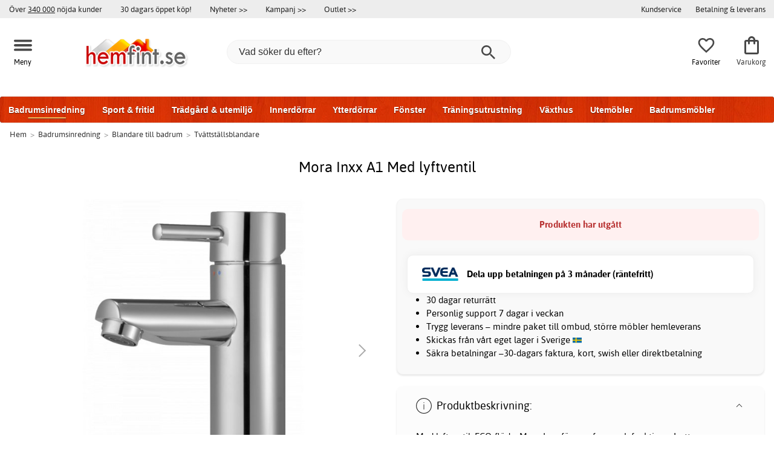

--- FILE ---
content_type: text/html; charset=iso-8859-1
request_url: https://www.hemfint.se/mora-inxx-a1-med-lyftventil
body_size: 47758
content:
<!DOCTYPE html>
<html xmlns="http://www.w3.org/1999/xhtml"
xmlns:og="http://opengraphprotocol.org/schema/"
xmlns:fb="http://www.facebook.com/2008/fbml" dir="ltr" lang="sv">
<head>



<!--cache bof product-35575 2026-01-18 11:38:28 https://www.hemfint.se/product-35575/mora-inxx-a1-med-lyftventil--><meta http-equiv="Content-Type" content="text/html; charset=iso-8859-1" />
<title>Mora Inxx A1 Med lyftventil - 3695 kr - Tvättställsblandare - Hemfint.se</title>
<meta name="viewport" content="width=device-width, initial-scale=1"/><meta name="description" content="Köp Mora Inxx A1 Med lyftventil - 3695 kr! Med lyftventil. ECO-flöde. Mora Inxx förenar form och funktion på ett kompromisslöst sätt. Den förskönar sin omgivning och tar sig frihet att omsätta vacker design i daglig användning. Här i en tvättställsblandare med lyftventil. Givetvis har vi under..." />
<meta http-equiv="imagetoolbar" content="no" />
<meta name="author" content="Hemfint.se" />
<meta name="generator" content="" />
<link rel="apple-touch-icon" sizes="57x57" href="/favicon/hemfint.se/apple-touch-icon-57x57.png">
<link rel="apple-touch-icon" sizes="60x60" href="/favicon/hemfint.se/apple-touch-icon-60x60.png">
<link rel="apple-touch-icon" sizes="72x72" href="/favicon/hemfint.se/apple-touch-icon-72x72.png">
<link rel="apple-touch-icon" sizes="76x76" href="/favicon/hemfint.se/apple-touch-icon-76x76.png">
<link rel="apple-touch-icon" sizes="114x114" href="/favicon/hemfint.se/apple-touch-icon-114x114.png">
<link rel="apple-touch-icon" sizes="120x120" href="/favicon/hemfint.se/apple-touch-icon-120x120.png">
<link rel="apple-touch-icon" sizes="144x144" href="/favicon/hemfint.se/apple-touch-icon-144x144.png">
<link rel="apple-touch-icon" sizes="152x152" href="/favicon/hemfint.se/apple-touch-icon-152x152.png">
<link rel="apple-touch-icon" sizes="180x180" href="/favicon/hemfint.se/apple-touch-icon-180x180.png">
<link rel="icon" type="image/png" href="/favicon/hemfint.se/favicon-32x32.png" sizes="32x32">
<link rel="icon" type="image/png" href="/favicon/hemfint.se/android-chrome-192x192.png" sizes="192x192">
<link rel="icon" type="image/png" href="/favicon/hemfint.se/favicon-96x96.png" sizes="96x96">
<link rel="icon" type="image/png" href="/favicon/hemfint.se/favicon-16x16.png" sizes="16x16">
<meta name="msapplication-TileColor" content="#ffffff">
<meta name="msapplication-TileImage" content="/favicon/hemfint.se/mstile-144x144.png">
<meta name="theme-color" content="#E8E8D4">
<link rel="stylesheet" type="text/css" href="/includes/templates/template_ai/css/fontface.css" /><link rel="preload" href="/includes/templates/template_ai/fonts/Asap/asap-regular-webfont.woff2" as="font" type="font/woff2" crossorigin>
<link rel="preload" href="/includes/templates/template_ai/fonts/Asap/asap-bold-webfont.woff2" as="font" type="font/woff2" crossorigin>
<link rel="preload" href="/includes/templates/template_ai/fonts/Asap/asap-bolditalic-webfont.woff2" as="font" type="font/woff2" crossorigin>
<link rel="preload" href="/includes/templates/template_ai/fonts/Asap/asap-italic-webfont.woff2" as="font" type="font/woff2" crossorigin>
<link rel="stylesheet" type="text/css" href="//www.hemfint.se/min/?g=0243aa63d8880eccee275fedfd2048fa4794d2a4.css&amp;1762426911" />


<meta property="og:title" content="Mora Inxx A1 Med lyftventil - 3695 kr - Tvättställsblandare - Hemfint.se"/>
<meta property="og:description" content="Köp Mora Inxx A1 Med lyftventil - 3695 kr! Med lyftventil. ECO-flöde. Mora Inxx förenar form och funktion på ett kompromisslöst sätt. Den förskönar sin omgivning och tar sig frihet att omsätta vacker design i daglig användning. Här i en tvättställsblandare med lyftventil. Givetvis har vi under..."/>
<meta property="og:type" content="product"/>
<meta property="og:image" content="http://www.hemfint.se/images/mora/255919.png"/>
<meta property="og:site_name" content="Hemfint.se"/>
<link rel="canonical" href="https://www.hemfint.se/mora-inxx-a1-med-lyftventil"/>
<meta property="fb:admins" content="1670052657" /><meta property="fb:app_id" content="126186314127161" /><script>
	dl = { 
		site_id: "1",
		currency: "SEK",
		page_type: "product_info",
		page_type_key: "products_id",
		page_type_id: "35575",
		product_recommendations: "",
		tid: "",
		products_name: "",
		products_price_ex : 0,
		products_price_inc : 0,
		base_products_price_inc : 0,
		products_image : "https://cdn2.hemfint.se/",
		products_url : "https://www.hemfint.se/mora-inxx-a1-med-lyftventil",
		products_model : "",
		products_category_1: "Badrumsinredning",
		products_category_2: "Blandare till badrum",
		products_category_3: "Tvättställsblandare",
		products_categories : ["Badrumsinredning","Blandare till badrum","Tvättställsblandare"] 
	}
</script><!--ANALYTICS_HTML--><script>uhistory = {};</script><script>dl.trck = true;</script><!-- Global site tag (gtag.js) - Google Ads: 974674149 -->
        <script async src="https://www.googletagmanager.com/gtag/js?id=AW-974674149"></script>
        <script>
            window.dataLayer = window.dataLayer || [];
            function gtag(){dataLayer.push(arguments);}
            gtag('js', new Date());
            
                        gtag("consent", "default", {
    "ad_storage": "denied",
    "analytics_storage": "denied",
    "ad_user_data": "denied",
    "ad_personalization": "denied"
});
                        
            
                gtag('config', 'AW-974674149',{
                allow_enhanced_conversions: 'true',
                cookie_domain: '.www.hemfint.se'});
                
            
                    gtag('config', 'UA-22880543-1',{
                anonymize_ip: 'true',
                site_speed_sample_rate: 100,
                cookie_domain: '.www.hemfint.se',
                cookie_prefix: 'UA',
                optimize_id: 'OPT-M3TJ8QQ'});
                    
            
            gtag('config', 'G-7VNK6K9QNJ',{
                link_attribution: 'true',
                anonymize_ip: 'true',
                site_speed_sample_rate: 100,
                cookie_domain: '.www.hemfint.se',
                cookie_prefix: 'GA4'});
            
            
        gtag('event', 'page_view',
            {'send_to': 'AW-974674149', 'ecomm_prodid': '35575','ecomm_pagetype':'product','ecomm_rec_prodid': dl.product_recommendations,'ecomm_pvalue': 3695,'ecomm_totalvalue': 3695,'count_visited_products': '','count_visited_prod_or_cat': '0','allow_rm': 'pending'}
        );
        
                        gtag('event', 'view_item', {
                send_to: "UA-22880543-1",
                currency: dl.currency,
                value: dl.products_price_ex,
                items: [ {
                id: "35575",
                name: dl.products_name,
                price: dl.products_price_ex,
                currency: dl.currency,
                quantity: 1,
                category: "Badrumsinredning/Blandare till badrum"}
                ]});
            
            var gtag_active = true;
                gtag('event', 'view_item', {
                send_to: "G-7VNK6K9QNJ",
                currency: dl.currency,
                value: dl.products_price_ex,
                items: [ {
                index: 0,
                item_id: "35575",
                item_name: dl.products_name,
                price: dl.products_price_ex,
                currency: dl.currency,
                quantity: 1,
                item_category: "Blandare till badrum",
                item_category2: "Badrumsinredning"}
                ]});
            
        </script>
    <!-- âœ… New Relic Browser Monitoring -->
<script type="text/javascript">
/* New Relic Browser monitoring snippet */
;window.NREUM||(NREUM={});NREUM.init={distributed_tracing:{enabled:true},performance:{capture_measures:true},privacy:{cookies_enabled:true},ajax:{deny_list:["bam.eu01.nr-data.net"]}};

;NREUM.loader_config={accountID:"7174225",trustKey:"7174225",agentID:"538775551",licenseKey:"NRJS-03c2897a08ab3ec734b",applicationID:"538775551"};
;NREUM.info={beacon:"bam.eu01.nr-data.net",errorBeacon:"bam.eu01.nr-data.net",licenseKey:"NRJS-03c2897a08ab3ec734b",applicationID:"538775551",sa:1};
;/*! For license information please see nr-loader-spa-1.299.0.min.js.LICENSE.txt */
(()=>{var e,t,r={8122:(e,t,r)=>{"use strict";r.d(t,{a:()=>i});var n=r(944);function i(e,t){try{if(!e||"object"!=typeof e)return(0,n.R)(3);if(!t||"object"!=typeof t)return(0,n.R)(4);const r=Object.create(Object.getPrototypeOf(t),Object.getOwnPropertyDescriptors(t)),o=0===Object.keys(r).length?e:r;for(let a in o)if(void 0!==e[a])try{if(null===e[a]){r[a]=null;continue}Array.isArray(e[a])&&Array.isArray(t[a])?r[a]=Array.from(new Set([...e[a],...t[a]])):"object"==typeof e[a]&&"object"==typeof t[a]?r[a]=i(e[a],t[a]):r[a]=e[a]}catch(e){r[a]||(0,n.R)(1,e)}return r}catch(e){(0,n.R)(2,e)}}},2555:(e,t,r)=>{"use strict";r.d(t,{D:()=>s,f:()=>a});var n=r(384),i=r(8122);const o={beacon:n.NT.beacon,errorBeacon:n.NT.errorBeacon,licenseKey:void 0,applicationID:void 0,sa:void 0,queueTime:void 0,applicationTime:void 0,ttGuid:void 0,user:void 0,account:void 0,product:void 0,extra:void 0,jsAttributes:{},userAttributes:void 0,atts:void 0,transactionName:void 0,tNamePlain:void 0};function a(e){try{return!!e.licenseKey&&!!e.errorBeacon&&!!e.applicationID}catch(e){return!1}}const s=e=>(0,i.a)(e,o)},7699:(e,t,r)=>{"use strict";r.d(t,{It:()=>i,No:()=>n,qh:()=>a,uh:()=>o});const n=16e3,i=1e6,o="NR_CONTAINER_AGENT",a="SESSION_ERROR"},9324:(e,t,r)=>{"use strict";r.d(t,{F3:()=>i,Xs:()=>o,Yq:()=>a,xv:()=>n});const n="1.299.0",i="PROD",o="CDN",a="^2.0.0-alpha.18"},6154:(e,t,r)=>{"use strict";r.d(t,{A4:()=>s,OF:()=>d,RI:()=>i,WN:()=>h,bv:()=>o,gm:()=>a,lR:()=>f,m:()=>u,mw:()=>c,sb:()=>l});var n=r(1863);const i="undefined"!=typeof window&&!!window.document,o="undefined"!=typeof WorkerGlobalScope&&("undefined"!=typeof self&&self instanceof WorkerGlobalScope&&self.navigator instanceof WorkerNavigator||"undefined"!=typeof globalThis&&globalThis instanceof WorkerGlobalScope&&globalThis.navigator instanceof WorkerNavigator),a=i?window:"undefined"!=typeof WorkerGlobalScope&&("undefined"!=typeof self&&self instanceof WorkerGlobalScope&&self||"undefined"!=typeof globalThis&&globalThis instanceof WorkerGlobalScope&&globalThis),s="complete"===a?.document?.readyState,c=Boolean("hidden"===a?.document?.visibilityState),u=""+a?.location,d=/iPad|iPhone|iPod/.test(a.navigator?.userAgent),l=d&&"undefined"==typeof SharedWorker,f=(()=>{const e=a.navigator?.userAgent?.match(/Firefox[/\s](\d+\.\d+)/);return Array.isArray(e)&&e.length>=2?+e[1]:0})(),h=Date.now()-(0,n.t)()},7295:(e,t,r)=>{"use strict";r.d(t,{Xv:()=>a,gX:()=>i,iW:()=>o});var n=[];function i(e){if(!e||o(e))return!1;if(0===n.length)return!0;for(var t=0;t<n.length;t++){var r=n[t];if("*"===r.hostname)return!1;if(s(r.hostname,e.hostname)&&c(r.pathname,e.pathname))return!1}return!0}function o(e){return void 0===e.hostname}function a(e){if(n=[],e&&e.length)for(var t=0;t<e.length;t++){let r=e[t];if(!r)continue;0===r.indexOf("http://")?r=r.substring(7):0===r.indexOf("https://")&&(r=r.substring(8));const i=r.indexOf("/");let o,a;i>0?(o=r.substring(0,i),a=r.substring(i)):(o=r,a="");let[s]=o.split(":");n.push({hostname:s,pathname:a})}}function s(e,t){return!(e.length>t.length)&&t.indexOf(e)===t.length-e.length}function c(e,t){return 0===e.indexOf("/")&&(e=e.substring(1)),0===t.indexOf("/")&&(t=t.substring(1)),""===e||e===t}},3241:(e,t,r)=>{"use strict";r.d(t,{W:()=>o});var n=r(6154);const i="newrelic";function o(e={}){try{n.gm.dispatchEvent(new CustomEvent(i,{detail:e}))}catch(e){}}},1687:(e,t,r)=>{"use strict";r.d(t,{Ak:()=>u,Ze:()=>f,x3:()=>d});var n=r(3241),i=r(7836),o=r(3606),a=r(860),s=r(2646);const c={};function u(e,t){const r={staged:!1,priority:a.P3[t]||0};l(e),c[e].get(t)||c[e].set(t,r)}function d(e,t){e&&c[e]&&(c[e].get(t)&&c[e].delete(t),p(e,t,!1),c[e].size&&h(e))}function l(e){if(!e)throw new Error("agentIdentifier required");c[e]||(c[e]=new Map)}function f(e="",t="feature",r=!1){if(l(e),!e||!c[e].get(t)||r)return p(e,t);c[e].get(t).staged=!0,h(e)}function h(e){const t=Array.from(c[e]);t.every((([e,t])=>t.staged))&&(t.sort(((e,t)=>e[1].priority-t[1].priority)),t.forEach((([t])=>{c[e].delete(t),p(e,t)})))}function p(e,t,r=!0){const a=e?i.ee.get(e):i.ee,c=o.i.handlers;if(!a.aborted&&a.backlog&&c){if((0,n.W)({agentIdentifier:e,type:"lifecycle",name:"drain",feature:t}),r){const e=a.backlog[t],r=c[t];if(r){for(let t=0;e&&t<e.length;++t)g(e[t],r);Object.entries(r).forEach((([e,t])=>{Object.values(t||{}).forEach((t=>{t[0]?.on&&t[0]?.context()instanceof s.y&&t[0].on(e,t[1])}))}))}}a.isolatedBacklog||delete c[t],a.backlog[t]=null,a.emit("drain-"+t,[])}}function g(e,t){var r=e[1];Object.values(t[r]||{}).forEach((t=>{var r=e[0];if(t[0]===r){var n=t[1],i=e[3],o=e[2];n.apply(i,o)}}))}},7836:(e,t,r)=>{"use strict";r.d(t,{P:()=>s,ee:()=>c});var n=r(384),i=r(8990),o=r(2646),a=r(5607);const s="nr@context:".concat(a.W),c=function e(t,r){var n={},a={},d={},l=!1;try{l=16===r.length&&u.initializedAgents?.[r]?.runtime.isolatedBacklog}catch(e){}var f={on:p,addEventListener:p,removeEventListener:function(e,t){var r=n[e];if(!r)return;for(var i=0;i<r.length;i++)r[i]===t&&r.splice(i,1)},emit:function(e,r,n,i,o){!1!==o&&(o=!0);if(c.aborted&&!i)return;t&&o&&t.emit(e,r,n);var s=h(n);g(e).forEach((e=>{e.apply(s,r)}));var u=v()[a[e]];u&&u.push([f,e,r,s]);return s},get:m,listeners:g,context:h,buffer:function(e,t){const r=v();if(t=t||"feature",f.aborted)return;Object.entries(e||{}).forEach((([e,n])=>{a[n]=t,t in r||(r[t]=[])}))},abort:function(){f._aborted=!0,Object.keys(f.backlog).forEach((e=>{delete f.backlog[e]}))},isBuffering:function(e){return!!v()[a[e]]},debugId:r,backlog:l?{}:t&&"object"==typeof t.backlog?t.backlog:{},isolatedBacklog:l};return Object.defineProperty(f,"aborted",{get:()=>{let e=f._aborted||!1;return e||(t&&(e=t.aborted),e)}}),f;function h(e){return e&&e instanceof o.y?e:e?(0,i.I)(e,s,(()=>new o.y(s))):new o.y(s)}function p(e,t){n[e]=g(e).concat(t)}function g(e){return n[e]||[]}function m(t){return d[t]=d[t]||e(f,t)}function v(){return f.backlog}}(void 0,"globalEE"),u=(0,n.Zm)();u.ee||(u.ee=c)},2646:(e,t,r)=>{"use strict";r.d(t,{y:()=>n});class n{constructor(e){this.contextId=e}}},9908:(e,t,r)=>{"use strict";r.d(t,{d:()=>n,p:()=>i});var n=r(7836).ee.get("handle");function i(e,t,r,i,o){o?(o.buffer([e],i),o.emit(e,t,r)):(n.buffer([e],i),n.emit(e,t,r))}},3606:(e,t,r)=>{"use strict";r.d(t,{i:()=>o});var n=r(9908);o.on=a;var i=o.handlers={};function o(e,t,r,o){a(o||n.d,i,e,t,r)}function a(e,t,r,i,o){o||(o="feature"),e||(e=n.d);var a=t[o]=t[o]||{};(a[r]=a[r]||[]).push([e,i])}},3878:(e,t,r)=>{"use strict";function n(e,t){return{capture:e,passive:!1,signal:t}}function i(e,t,r=!1,i){window.addEventListener(e,t,n(r,i))}function o(e,t,r=!1,i){document.addEventListener(e,t,n(r,i))}r.d(t,{DD:()=>o,jT:()=>n,sp:()=>i})},5607:(e,t,r)=>{"use strict";r.d(t,{W:()=>n});const n=(0,r(9566).bz)()},9566:(e,t,r)=>{"use strict";r.d(t,{LA:()=>s,ZF:()=>c,bz:()=>a,el:()=>u});var n=r(6154);const i="xxxxxxxx-xxxx-4xxx-yxxx-xxxxxxxxxxxx";function o(e,t){return e?15&e[t]:16*Math.random()|0}function a(){const e=n.gm?.crypto||n.gm?.msCrypto;let t,r=0;return e&&e.getRandomValues&&(t=e.getRandomValues(new Uint8Array(30))),i.split("").map((e=>"x"===e?o(t,r++).toString(16):"y"===e?(3&o()|8).toString(16):e)).join("")}function s(e){const t=n.gm?.crypto||n.gm?.msCrypto;let r,i=0;t&&t.getRandomValues&&(r=t.getRandomValues(new Uint8Array(e)));const a=[];for(var s=0;s<e;s++)a.push(o(r,i++).toString(16));return a.join("")}function c(){return s(16)}function u(){return s(32)}},2614:(e,t,r)=>{"use strict";r.d(t,{BB:()=>a,H3:()=>n,g:()=>u,iL:()=>c,tS:()=>s,uh:()=>i,wk:()=>o});const n="NRBA",i="SESSION",o=144e5,a=18e5,s={STARTED:"session-started",PAUSE:"session-pause",RESET:"session-reset",RESUME:"session-resume",UPDATE:"session-update"},c={SAME_TAB:"same-tab",CROSS_TAB:"cross-tab"},u={OFF:0,FULL:1,ERROR:2}},1863:(e,t,r)=>{"use strict";function n(){return Math.floor(performance.now())}r.d(t,{t:()=>n})},7485:(e,t,r)=>{"use strict";r.d(t,{D:()=>i});var n=r(6154);function i(e){if(0===(e||"").indexOf("data:"))return{protocol:"data"};try{const t=new URL(e,location.href),r={port:t.port,hostname:t.hostname,pathname:t.pathname,search:t.search,protocol:t.protocol.slice(0,t.protocol.indexOf(":")),sameOrigin:t.protocol===n.gm?.location?.protocol&&t.host===n.gm?.location?.host};return r.port&&""!==r.port||("http:"===t.protocol&&(r.port="80"),"https:"===t.protocol&&(r.port="443")),r.pathname&&""!==r.pathname?r.pathname.startsWith("/")||(r.pathname="/".concat(r.pathname)):r.pathname="/",r}catch(e){return{}}}},944:(e,t,r)=>{"use strict";r.d(t,{R:()=>i});var n=r(3241);function i(e,t){"function"==typeof console.debug&&(console.debug("New Relic Warning: https://github.com/newrelic/newrelic-browser-agent/blob/main/docs/warning-codes.md#".concat(e),t),(0,n.W)({agentIdentifier:null,drained:null,type:"data",name:"warn",feature:"warn",data:{code:e,secondary:t}}))}},5701:(e,t,r)=>{"use strict";r.d(t,{B:()=>o,t:()=>a});var n=r(3241);const i=new Set,o={};function a(e,t){const r=t.agentIdentifier;o[r]??={},e&&"object"==typeof e&&(i.has(r)||(t.ee.emit("rumresp",[e]),o[r]=e,i.add(r),(0,n.W)({agentIdentifier:r,loaded:!0,drained:!0,type:"lifecycle",name:"load",feature:void 0,data:e})))}},8990:(e,t,r)=>{"use strict";r.d(t,{I:()=>i});var n=Object.prototype.hasOwnProperty;function i(e,t,r){if(n.call(e,t))return e[t];var i=r();if(Object.defineProperty&&Object.keys)try{return Object.defineProperty(e,t,{value:i,writable:!0,enumerable:!1}),i}catch(e){}return e[t]=i,i}},6389:(e,t,r)=>{"use strict";function n(e,t=500,r={}){const n=r?.leading||!1;let i;return(...r)=>{n&&void 0===i&&(e.apply(this,r),i=setTimeout((()=>{i=clearTimeout(i)}),t)),n||(clearTimeout(i),i=setTimeout((()=>{e.apply(this,r)}),t))}}function i(e){let t=!1;return(...r)=>{t||(t=!0,e.apply(this,r))}}r.d(t,{J:()=>i,s:()=>n})},1910:(e,t,r)=>{"use strict";r.d(t,{i:()=>o});var n=r(944);const i=new Map;function o(...e){return e.every((e=>{if(i.has(e))return i.get(e);const t="function"==typeof e&&e.toString().includes("[native code]");return t||(0,n.R)(64,e?.name||e?.toString()),i.set(e,t),t}))}},3304:(e,t,r)=>{"use strict";r.d(t,{A:()=>o});var n=r(7836);const i=()=>{const e=new WeakSet;return(t,r)=>{if("object"==typeof r&&null!==r){if(e.has(r))return;e.add(r)}return r}};function o(e){try{return JSON.stringify(e,i())??""}catch(e){try{n.ee.emit("internal-error",[e])}catch(e){}return""}}},3496:(e,t,r)=>{"use strict";function n(e){return!e||!(!e.licenseKey||!e.applicationID)}function i(e,t){return!e||e.licenseKey===t.info.licenseKey&&e.applicationID===t.info.applicationID}r.d(t,{A:()=>i,I:()=>n})},5289:(e,t,r)=>{"use strict";r.d(t,{GG:()=>o,Qr:()=>s,sB:()=>a});var n=r(3878);function i(){return"undefined"==typeof document||"complete"===document.readyState}function o(e,t){if(i())return e();(0,n.sp)("load",e,t)}function a(e){if(i())return e();(0,n.DD)("DOMContentLoaded",e)}function s(e){if(i())return e();(0,n.sp)("popstate",e)}},384:(e,t,r)=>{"use strict";r.d(t,{NT:()=>a,US:()=>d,Zm:()=>s,bQ:()=>u,dV:()=>c,pV:()=>l});var n=r(6154),i=r(1863),o=r(1910);const a={beacon:"bam.nr-data.net",errorBeacon:"bam.nr-data.net"};function s(){return n.gm.NREUM||(n.gm.NREUM={}),void 0===n.gm.newrelic&&(n.gm.newrelic=n.gm.NREUM),n.gm.NREUM}function c(){let e=s();return e.o||(e.o={ST:n.gm.setTimeout,SI:n.gm.setImmediate||n.gm.setInterval,CT:n.gm.clearTimeout,XHR:n.gm.XMLHttpRequest,REQ:n.gm.Request,EV:n.gm.Event,PR:n.gm.Promise,MO:n.gm.MutationObserver,FETCH:n.gm.fetch,WS:n.gm.WebSocket},(0,o.i)(...Object.values(e.o))),e}function u(e,t){let r=s();r.initializedAgents??={},t.initializedAt={ms:(0,i.t)(),date:new Date},r.initializedAgents[e]=t}function d(e,t){s()[e]=t}function l(){return function(){let e=s();const t=e.info||{};e.info={beacon:a.beacon,errorBeacon:a.errorBeacon,...t}}(),function(){let e=s();const t=e.init||{};e.init={...t}}(),c(),function(){let e=s();const t=e.loader_config||{};e.loader_config={...t}}(),s()}},2843:(e,t,r)=>{"use strict";r.d(t,{u:()=>i});var n=r(3878);function i(e,t=!1,r,i){(0,n.DD)("visibilitychange",(function(){if(t)return void("hidden"===document.visibilityState&&e());e(document.visibilityState)}),r,i)}},8139:(e,t,r)=>{"use strict";r.d(t,{u:()=>f});var n=r(7836),i=r(3434),o=r(8990),a=r(6154);const s={},c=a.gm.XMLHttpRequest,u="addEventListener",d="removeEventListener",l="nr@wrapped:".concat(n.P);function f(e){var t=function(e){return(e||n.ee).get("events")}(e);if(s[t.debugId]++)return t;s[t.debugId]=1;var r=(0,i.YM)(t,!0);function f(e){r.inPlace(e,[u,d],"-",p)}function p(e,t){return e[1]}return"getPrototypeOf"in Object&&(a.RI&&h(document,f),c&&h(c.prototype,f),h(a.gm,f)),t.on(u+"-start",(function(e,t){var n=e[1];if(null!==n&&("function"==typeof n||"object"==typeof n)&&"newrelic"!==e[0]){var i=(0,o.I)(n,l,(function(){var e={object:function(){if("function"!=typeof n.handleEvent)return;return n.handleEvent.apply(n,arguments)},function:n}[typeof n];return e?r(e,"fn-",null,e.name||"anonymous"):n}));this.wrapped=e[1]=i}})),t.on(d+"-start",(function(e){e[1]=this.wrapped||e[1]})),t}function h(e,t,...r){let n=e;for(;"object"==typeof n&&!Object.prototype.hasOwnProperty.call(n,u);)n=Object.getPrototypeOf(n);n&&t(n,...r)}},3434:(e,t,r)=>{"use strict";r.d(t,{Jt:()=>o,YM:()=>u});var n=r(7836),i=r(5607);const o="nr@original:".concat(i.W),a=50;var s=Object.prototype.hasOwnProperty,c=!1;function u(e,t){return e||(e=n.ee),r.inPlace=function(e,t,n,i,o){n||(n="");const a="-"===n.charAt(0);for(let s=0;s<t.length;s++){const c=t[s],u=e[c];l(u)||(e[c]=r(u,a?c+n:n,i,c,o))}},r.flag=o,r;function r(t,r,n,c,u){return l(t)?t:(r||(r=""),nrWrapper[o]=t,function(e,t,r){if(Object.defineProperty&&Object.keys)try{return Object.keys(e).forEach((function(r){Object.defineProperty(t,r,{get:function(){return e[r]},set:function(t){return e[r]=t,t}})})),t}catch(e){d([e],r)}for(var n in e)s.call(e,n)&&(t[n]=e[n])}(t,nrWrapper,e),nrWrapper);function nrWrapper(){var o,s,l,f;let h;try{s=this,o=[...arguments],l="function"==typeof n?n(o,s):n||{}}catch(t){d([t,"",[o,s,c],l],e)}i(r+"start",[o,s,c],l,u);const p=performance.now();let g;try{return f=t.apply(s,o),g=performance.now(),f}catch(e){throw g=performance.now(),i(r+"err",[o,s,e],l,u),h=e,h}finally{const e=g-p,t={start:p,end:g,duration:e,isLongTask:e>=a,methodName:c,thrownError:h};t.isLongTask&&i("long-task",[t,s],l,u),i(r+"end",[o,s,f],l,u)}}}function i(r,n,i,o){if(!c||t){var a=c;c=!0;try{e.emit(r,n,i,t,o)}catch(t){d([t,r,n,i],e)}c=a}}}function d(e,t){t||(t=n.ee);try{t.emit("internal-error",e)}catch(e){}}function l(e){return!(e&&"function"==typeof e&&e.apply&&!e[o])}},9300:(e,t,r)=>{"use strict";r.d(t,{T:()=>n});const n=r(860).K7.ajax},3333:(e,t,r)=>{"use strict";r.d(t,{$v:()=>d,TZ:()=>n,Xh:()=>c,Zp:()=>i,kd:()=>u,mq:()=>s,nf:()=>a,qN:()=>o});const n=r(860).K7.genericEvents,i=["auxclick","click","copy","keydown","paste","scrollend"],o=["focus","blur"],a=4,s=1e3,c=2e3,u=["PageAction","UserAction","BrowserPerformance"],d={MARKS:"experimental.marks",MEASURES:"experimental.measures",RESOURCES:"experimental.resources"}},6774:(e,t,r)=>{"use strict";r.d(t,{T:()=>n});const n=r(860).K7.jserrors},993:(e,t,r)=>{"use strict";r.d(t,{A$:()=>o,ET:()=>a,TZ:()=>s,p_:()=>i});var n=r(860);const i={ERROR:"ERROR",WARN:"WARN",INFO:"INFO",DEBUG:"DEBUG",TRACE:"TRACE"},o={OFF:0,ERROR:1,WARN:2,INFO:3,DEBUG:4,TRACE:5},a="log",s=n.K7.logging},3785:(e,t,r)=>{"use strict";r.d(t,{R:()=>c,b:()=>u});var n=r(9908),i=r(1863),o=r(860),a=r(8154),s=r(993);function c(e,t,r={},c=s.p_.INFO,u,d=(0,i.t)()){(0,n.p)(a.xV,["API/logging/".concat(c.toLowerCase(),"/called")],void 0,o.K7.metrics,e),(0,n.p)(s.ET,[d,t,r,c,u],void 0,o.K7.logging,e)}function u(e){return"string"==typeof e&&Object.values(s.p_).some((t=>t===e.toUpperCase().trim()))}},8154:(e,t,r)=>{"use strict";r.d(t,{z_:()=>o,XG:()=>s,TZ:()=>n,rs:()=>i,xV:()=>a});r(6154),r(9566),r(384);const n=r(860).K7.metrics,i="sm",o="cm",a="storeSupportabilityMetrics",s="storeEventMetrics"},6630:(e,t,r)=>{"use strict";r.d(t,{T:()=>n});const n=r(860).K7.pageViewEvent},782:(e,t,r)=>{"use strict";r.d(t,{T:()=>n});const n=r(860).K7.pageViewTiming},6344:(e,t,r)=>{"use strict";r.d(t,{BB:()=>d,G4:()=>o,Qb:()=>l,TZ:()=>i,Ug:()=>a,_s:()=>s,bc:()=>u,yP:()=>c});var n=r(2614);const i=r(860).K7.sessionReplay,o={RECORD:"recordReplay",PAUSE:"pauseReplay",ERROR_DURING_REPLAY:"errorDuringReplay"},a=.12,s={DomContentLoaded:0,Load:1,FullSnapshot:2,IncrementalSnapshot:3,Meta:4,Custom:5},c={[n.g.ERROR]:15e3,[n.g.FULL]:3e5,[n.g.OFF]:0},u={RESET:{message:"Session was reset",sm:"Reset"},IMPORT:{message:"Recorder failed to import",sm:"Import"},TOO_MANY:{message:"429: Too Many Requests",sm:"Too-Many"},TOO_BIG:{message:"Payload was too large",sm:"Too-Big"},CROSS_TAB:{message:"Session Entity was set to OFF on another tab",sm:"Cross-Tab"},ENTITLEMENTS:{message:"Session Replay is not allowed and will not be started",sm:"Entitlement"}},d=5e3,l={API:"api",RESUME:"resume",SWITCH_TO_FULL:"switchToFull",INITIALIZE:"initialize",PRELOAD:"preload"}},5270:(e,t,r)=>{"use strict";r.d(t,{Aw:()=>a,SR:()=>o,rF:()=>s});var n=r(384),i=r(7767);function o(e){return!!(0,n.dV)().o.MO&&(0,i.V)(e)&&!0===e?.session_trace.enabled}function a(e){return!0===e?.session_replay.preload&&o(e)}function s(e,t){try{if("string"==typeof t?.type){if("password"===t.type.toLowerCase())return"*".repeat(e?.length||0);if(void 0!==t?.dataset?.nrUnmask||t?.classList?.contains("nr-unmask"))return e}}catch(e){}return"string"==typeof e?e.replace(/[\S]/g,"*"):"*".repeat(e?.length||0)}},3738:(e,t,r)=>{"use strict";r.d(t,{He:()=>i,Kp:()=>s,Lc:()=>u,Rz:()=>d,TZ:()=>n,bD:()=>o,d3:()=>a,jx:()=>l,sl:()=>f,uP:()=>c});const n=r(860).K7.sessionTrace,i="bstResource",o="resource",a="-start",s="-end",c="fn"+a,u="fn"+s,d="pushState",l=1e3,f=3e4},3962:(e,t,r)=>{"use strict";r.d(t,{AM:()=>a,O2:()=>l,OV:()=>o,Qu:()=>f,TZ:()=>c,ih:()=>h,pP:()=>s,t1:()=>d,tC:()=>i,wD:()=>u});var n=r(860);const i=["click","keydown","submit"],o="popstate",a="api",s="initialPageLoad",c=n.K7.softNav,u=5e3,d=500,l={INITIAL_PAGE_LOAD:"",ROUTE_CHANGE:1,UNSPECIFIED:2},f={INTERACTION:1,AJAX:2,CUSTOM_END:3,CUSTOM_TRACER:4},h={IP:"in progress",PF:"pending finish",FIN:"finished",CAN:"cancelled"}},7378:(e,t,r)=>{"use strict";r.d(t,{$p:()=>x,BR:()=>b,Kp:()=>R,L3:()=>y,Lc:()=>c,NC:()=>o,SG:()=>d,TZ:()=>i,U6:()=>p,UT:()=>m,d3:()=>w,dT:()=>f,e5:()=>E,gx:()=>v,l9:()=>l,oW:()=>h,op:()=>g,rw:()=>u,tH:()=>A,uP:()=>s,wW:()=>T,xq:()=>a});var n=r(384);const i=r(860).K7.spa,o=["click","submit","keypress","keydown","keyup","change"],a=999,s="fn-start",c="fn-end",u="cb-start",d="api-ixn-",l="remaining",f="interaction",h="spaNode",p="jsonpNode",g="fetch-start",m="fetch-done",v="fetch-body-",b="jsonp-end",y=(0,n.dV)().o.ST,w="-start",R="-end",x="-body",T="cb"+R,E="jsTime",A="fetch"},4234:(e,t,r)=>{"use strict";r.d(t,{W:()=>o});var n=r(7836),i=r(1687);class o{constructor(e,t){this.agentIdentifier=e,this.ee=n.ee.get(e),this.featureName=t,this.blocked=!1}deregisterDrain(){(0,i.x3)(this.agentIdentifier,this.featureName)}}},7767:(e,t,r)=>{"use strict";r.d(t,{V:()=>i});var n=r(6154);const i=e=>n.RI&&!0===e?.privacy.cookies_enabled},1741:(e,t,r)=>{"use strict";r.d(t,{W:()=>o});var n=r(944),i=r(4261);class o{#e(e,...t){if(this[e]!==o.prototype[e])return this[e](...t);(0,n.R)(35,e)}addPageAction(e,t){return this.#e(i.hG,e,t)}register(e){return this.#e(i.eY,e)}recordCustomEvent(e,t){return this.#e(i.fF,e,t)}setPageViewName(e,t){return this.#e(i.Fw,e,t)}setCustomAttribute(e,t,r){return this.#e(i.cD,e,t,r)}noticeError(e,t){return this.#e(i.o5,e,t)}setUserId(e){return this.#e(i.Dl,e)}setApplicationVersion(e){return this.#e(i.nb,e)}setErrorHandler(e){return this.#e(i.bt,e)}addRelease(e,t){return this.#e(i.k6,e,t)}log(e,t){return this.#e(i.$9,e,t)}start(){return this.#e(i.d3)}finished(e){return this.#e(i.BL,e)}recordReplay(){return this.#e(i.CH)}pauseReplay(){return this.#e(i.Tb)}addToTrace(e){return this.#e(i.U2,e)}setCurrentRouteName(e){return this.#e(i.PA,e)}interaction(){return this.#e(i.dT)}wrapLogger(e,t,r){return this.#e(i.Wb,e,t,r)}measure(e,t){return this.#e(i.V1,e,t)}}},4261:(e,t,r)=>{"use strict";r.d(t,{$9:()=>d,BL:()=>c,CH:()=>p,Dl:()=>R,Fw:()=>w,PA:()=>v,Pl:()=>n,Tb:()=>f,U2:()=>a,V1:()=>E,Wb:()=>T,bt:()=>y,cD:()=>b,d3:()=>x,dT:()=>u,eY:()=>g,fF:()=>h,hG:()=>o,hw:()=>i,k6:()=>s,nb:()=>m,o5:()=>l});const n="api-",i=n+"ixn-",o="addPageAction",a="addToTrace",s="addRelease",c="finished",u="interaction",d="log",l="noticeError",f="pauseReplay",h="recordCustomEvent",p="recordReplay",g="register",m="setApplicationVersion",v="setCurrentRouteName",b="setCustomAttribute",y="setErrorHandler",w="setPageViewName",R="setUserId",x="start",T="wrapLogger",E="measure"},5205:(e,t,r)=>{"use strict";r.d(t,{j:()=>S});var n=r(384),i=r(1741);var o=r(2555),a=r(3333);const s=e=>{if(!e||"string"!=typeof e)return!1;try{document.createDocumentFragment().querySelector(e)}catch{return!1}return!0};var c=r(2614),u=r(944),d=r(8122);const l="[data-nr-mask]",f=e=>(0,d.a)(e,(()=>{const e={feature_flags:[],experimental:{marks:!1,measures:!1,resources:!1},mask_selector:"*",block_selector:"[data-nr-block]",mask_input_options:{color:!1,date:!1,"datetime-local":!1,email:!1,month:!1,number:!1,range:!1,search:!1,tel:!1,text:!1,time:!1,url:!1,week:!1,textarea:!1,select:!1,password:!0}};return{ajax:{deny_list:void 0,block_internal:!0,enabled:!0,autoStart:!0},api:{allow_registered_children:!0,duplicate_registered_data:!1},distributed_tracing:{enabled:void 0,exclude_newrelic_header:void 0,cors_use_newrelic_header:void 0,cors_use_tracecontext_headers:void 0,allowed_origins:void 0},get feature_flags(){return e.feature_flags},set feature_flags(t){e.feature_flags=t},generic_events:{enabled:!0,autoStart:!0},harvest:{interval:30},jserrors:{enabled:!0,autoStart:!0},logging:{enabled:!0,autoStart:!0},metrics:{enabled:!0,autoStart:!0},obfuscate:void 0,page_action:{enabled:!0},page_view_event:{enabled:!0,autoStart:!0},page_view_timing:{enabled:!0,autoStart:!0},performance:{get capture_marks(){return e.feature_flags.includes(a.$v.MARKS)||e.experimental.marks},set capture_marks(t){e.experimental.marks=t},get capture_measures(){return e.feature_flags.includes(a.$v.MEASURES)||e.experimental.measures},set capture_measures(t){e.experimental.measures=t},capture_detail:!0,resources:{get enabled(){return e.feature_flags.includes(a.$v.RESOURCES)||e.experimental.resources},set enabled(t){e.experimental.resources=t},asset_types:[],first_party_domains:[],ignore_newrelic:!0}},privacy:{cookies_enabled:!0},proxy:{assets:void 0,beacon:void 0},session:{expiresMs:c.wk,inactiveMs:c.BB},session_replay:{autoStart:!0,enabled:!1,preload:!1,sampling_rate:10,error_sampling_rate:100,collect_fonts:!1,inline_images:!1,fix_stylesheets:!0,mask_all_inputs:!0,get mask_text_selector(){return e.mask_selector},set mask_text_selector(t){s(t)?e.mask_selector="".concat(t,",").concat(l):""===t||null===t?e.mask_selector=l:(0,u.R)(5,t)},get block_class(){return"nr-block"},get ignore_class(){return"nr-ignore"},get mask_text_class(){return"nr-mask"},get block_selector(){return e.block_selector},set block_selector(t){s(t)?e.block_selector+=",".concat(t):""!==t&&(0,u.R)(6,t)},get mask_input_options(){return e.mask_input_options},set mask_input_options(t){t&&"object"==typeof t?e.mask_input_options={...t,password:!0}:(0,u.R)(7,t)}},session_trace:{enabled:!0,autoStart:!0},soft_navigations:{enabled:!0,autoStart:!0},spa:{enabled:!0,autoStart:!0},ssl:void 0,user_actions:{enabled:!0,elementAttributes:["id","className","tagName","type"]}}})());var h=r(6154),p=r(9324);let g=0;const m={buildEnv:p.F3,distMethod:p.Xs,version:p.xv,originTime:h.WN},v={appMetadata:{},customTransaction:void 0,denyList:void 0,disabled:!1,entityManager:void 0,harvester:void 0,isolatedBacklog:!1,isRecording:!1,loaderType:void 0,maxBytes:3e4,obfuscator:void 0,onerror:void 0,ptid:void 0,releaseIds:{},session:void 0,timeKeeper:void 0,jsAttributesMetadata:{bytes:0},get harvestCount(){return++g}},b=e=>{const t=(0,d.a)(e,v),r=Object.keys(m).reduce(((e,t)=>(e[t]={value:m[t],writable:!1,configurable:!0,enumerable:!0},e)),{});return Object.defineProperties(t,r)};var y=r(5701);const w=e=>{const t=e.startsWith("http");e+="/",r.p=t?e:"https://"+e};var R=r(7836),x=r(3241);const T={accountID:void 0,trustKey:void 0,agentID:void 0,licenseKey:void 0,applicationID:void 0,xpid:void 0},E=e=>(0,d.a)(e,T),A=new Set;function S(e,t={},r,a){let{init:s,info:c,loader_config:u,runtime:d={},exposed:l=!0}=t;if(!c){const e=(0,n.pV)();s=e.init,c=e.info,u=e.loader_config}e.init=f(s||{}),e.loader_config=E(u||{}),c.jsAttributes??={},h.bv&&(c.jsAttributes.isWorker=!0),e.info=(0,o.D)(c);const p=e.init,g=[c.beacon,c.errorBeacon];A.has(e.agentIdentifier)||(p.proxy.assets&&(w(p.proxy.assets),g.push(p.proxy.assets)),p.proxy.beacon&&g.push(p.proxy.beacon),e.beacons=[...g],function(e){const t=(0,n.pV)();Object.getOwnPropertyNames(i.W.prototype).forEach((r=>{const n=i.W.prototype[r];if("function"!=typeof n||"constructor"===n)return;let o=t[r];e[r]&&!1!==e.exposed&&"micro-agent"!==e.runtime?.loaderType&&(t[r]=(...t)=>{const n=e[r](...t);return o?o(...t):n})}))}(e),(0,n.US)("activatedFeatures",y.B),e.runSoftNavOverSpa&&=!0===p.soft_navigations.enabled&&p.feature_flags.includes("soft_nav")),d.denyList=[...p.ajax.deny_list||[],...p.ajax.block_internal?g:[]],d.ptid=e.agentIdentifier,d.loaderType=r,e.runtime=b(d),A.has(e.agentIdentifier)||(e.ee=R.ee.get(e.agentIdentifier),e.exposed=l,(0,x.W)({agentIdentifier:e.agentIdentifier,drained:!!y.B?.[e.agentIdentifier],type:"lifecycle",name:"initialize",feature:void 0,data:e.config})),A.add(e.agentIdentifier)}},8374:(e,t,r)=>{r.nc=(()=>{try{return document?.currentScript?.nonce}catch(e){}return""})()},860:(e,t,r)=>{"use strict";r.d(t,{$J:()=>d,K7:()=>c,P3:()=>u,XX:()=>i,Yy:()=>s,df:()=>o,qY:()=>n,v4:()=>a});const n="events",i="jserrors",o="browser/blobs",a="rum",s="browser/logs",c={ajax:"ajax",genericEvents:"generic_events",jserrors:i,logging:"logging",metrics:"metrics",pageAction:"page_action",pageViewEvent:"page_view_event",pageViewTiming:"page_view_timing",sessionReplay:"session_replay",sessionTrace:"session_trace",softNav:"soft_navigations",spa:"spa"},u={[c.pageViewEvent]:1,[c.pageViewTiming]:2,[c.metrics]:3,[c.jserrors]:4,[c.spa]:5,[c.ajax]:6,[c.sessionTrace]:7,[c.softNav]:8,[c.sessionReplay]:9,[c.logging]:10,[c.genericEvents]:11},d={[c.pageViewEvent]:a,[c.pageViewTiming]:n,[c.ajax]:n,[c.spa]:n,[c.softNav]:n,[c.metrics]:i,[c.jserrors]:i,[c.sessionTrace]:o,[c.sessionReplay]:o,[c.logging]:s,[c.genericEvents]:"ins"}}},n={};function i(e){var t=n[e];if(void 0!==t)return t.exports;var o=n[e]={exports:{}};return r[e](o,o.exports,i),o.exports}i.m=r,i.d=(e,t)=>{for(var r in t)i.o(t,r)&&!i.o(e,r)&&Object.defineProperty(e,r,{enumerable:!0,get:t[r]})},i.f={},i.e=e=>Promise.all(Object.keys(i.f).reduce(((t,r)=>(i.f[r](e,t),t)),[])),i.u=e=>({212:"nr-spa-compressor",249:"nr-spa-recorder",478:"nr-spa"}[e]+"-1.299.0.min.js"),i.o=(e,t)=>Object.prototype.hasOwnProperty.call(e,t),e={},t="NRBA-1.299.0.PROD:",i.l=(r,n,o,a)=>{if(e[r])e[r].push(n);else{var s,c;if(void 0!==o)for(var u=document.getElementsByTagName("script"),d=0;d<u.length;d++){var l=u[d];if(l.getAttribute("src")==r||l.getAttribute("data-webpack")==t+o){s=l;break}}if(!s){c=!0;var f={478:"sha512-yFJXofnEnG8GVm9Qz5bow499gEH4SUOHqCjdkgsEOCxDOsZoo6GAo0XOXkpDWCr8r/qh/17K3wtEjY+UStuwyw==",249:"sha512-3rG4bEt0s/aK1DXD9BmVuktPkzvPXiB21q2yBNlhxwh6FzcavxvecMtedf3aoJl9CNoyGK6ELRA9yaR0cXbgrQ==",212:"sha512-vjMr4Qq4Ot5S5x5z8QHtNerncpBJSI4ZG0LtBk34EJW4Qtauz9/kg4PFIxMbgq9NSWQyPfCLMnjuTBIHagA1aQ=="};(s=document.createElement("script")).charset="utf-8",s.timeout=120,i.nc&&s.setAttribute("nonce",i.nc),s.setAttribute("data-webpack",t+o),s.src=r,0!==s.src.indexOf(window.location.origin+"/")&&(s.crossOrigin="anonymous"),f[a]&&(s.integrity=f[a])}e[r]=[n];var h=(t,n)=>{s.onerror=s.onload=null,clearTimeout(p);var i=e[r];if(delete e[r],s.parentNode&&s.parentNode.removeChild(s),i&&i.forEach((e=>e(n))),t)return t(n)},p=setTimeout(h.bind(null,void 0,{type:"timeout",target:s}),12e4);s.onerror=h.bind(null,s.onerror),s.onload=h.bind(null,s.onload),c&&document.head.appendChild(s)}},i.r=e=>{"undefined"!=typeof Symbol&&Symbol.toStringTag&&Object.defineProperty(e,Symbol.toStringTag,{value:"Module"}),Object.defineProperty(e,"__esModule",{value:!0})},i.p="https://js-agent.newrelic.com/",(()=>{var e={38:0,788:0};i.f.j=(t,r)=>{var n=i.o(e,t)?e[t]:void 0;if(0!==n)if(n)r.push(n[2]);else{var o=new Promise(((r,i)=>n=e[t]=[r,i]));r.push(n[2]=o);var a=i.p+i.u(t),s=new Error;i.l(a,(r=>{if(i.o(e,t)&&(0!==(n=e[t])&&(e[t]=void 0),n)){var o=r&&("load"===r.type?"missing":r.type),a=r&&r.target&&r.target.src;s.message="Loading chunk "+t+" failed.\n("+o+": "+a+")",s.name="ChunkLoadError",s.type=o,s.request=a,n[1](s)}}),"chunk-"+t,t)}};var t=(t,r)=>{var n,o,[a,s,c]=r,u=0;if(a.some((t=>0!==e[t]))){for(n in s)i.o(s,n)&&(i.m[n]=s[n]);if(c)c(i)}for(t&&t(r);u<a.length;u++)o=a[u],i.o(e,o)&&e[o]&&e[o][0](),e[o]=0},r=self["webpackChunk:NRBA-1.299.0.PROD"]=self["webpackChunk:NRBA-1.299.0.PROD"]||[];r.forEach(t.bind(null,0)),r.push=t.bind(null,r.push.bind(r))})(),(()=>{"use strict";i(8374);var e=i(9566),t=i(1741);class r extends t.W{agentIdentifier=(0,e.LA)(16)}var n=i(860);const o=Object.values(n.K7);var a=i(5205);var s=i(9908),c=i(1863),u=i(4261),d=i(3241),l=i(944),f=i(5701),h=i(8154);function p(e,t,i,o){const a=o||i;!a||a[e]&&a[e]!==r.prototype[e]||(a[e]=function(){(0,s.p)(h.xV,["API/"+e+"/called"],void 0,n.K7.metrics,i.ee),(0,d.W)({agentIdentifier:i.agentIdentifier,drained:!!f.B?.[i.agentIdentifier],type:"data",name:"api",feature:u.Pl+e,data:{}});try{return t.apply(this,arguments)}catch(e){(0,l.R)(23,e)}})}function g(e,t,r,n,i){const o=e.info;null===r?delete o.jsAttributes[t]:o.jsAttributes[t]=r,(i||null===r)&&(0,s.p)(u.Pl+n,[(0,c.t)(),t,r],void 0,"session",e.ee)}var m=i(1687),v=i(4234),b=i(5289),y=i(6154),w=i(5270),R=i(7767),x=i(6389),T=i(7699);class E extends v.W{constructor(e,t){super(e.agentIdentifier,t),this.agentRef=e,this.abortHandler=void 0,this.featAggregate=void 0,this.onAggregateImported=void 0,this.deferred=Promise.resolve(),!1===e.init[this.featureName].autoStart?this.deferred=new Promise(((t,r)=>{this.ee.on("manual-start-all",(0,x.J)((()=>{(0,m.Ak)(e.agentIdentifier,this.featureName),t()})))})):(0,m.Ak)(e.agentIdentifier,t)}importAggregator(e,t,r={}){if(this.featAggregate)return;let n;this.onAggregateImported=new Promise((e=>{n=e}));const o=async()=>{let o;await this.deferred;try{if((0,R.V)(e.init)){const{setupAgentSession:t}=await i.e(478).then(i.bind(i,8766));o=t(e)}}catch(e){(0,l.R)(20,e),this.ee.emit("internal-error",[e]),(0,s.p)(T.qh,[e],void 0,this.featureName,this.ee)}try{if(!this.#t(this.featureName,o,e.init))return(0,m.Ze)(this.agentIdentifier,this.featureName),void n(!1);const{Aggregate:i}=await t();this.featAggregate=new i(e,r),e.runtime.harvester.initializedAggregates.push(this.featAggregate),n(!0)}catch(e){(0,l.R)(34,e),this.abortHandler?.(),(0,m.Ze)(this.agentIdentifier,this.featureName,!0),n(!1),this.ee&&this.ee.abort()}};y.RI?(0,b.GG)((()=>o()),!0):o()}#t(e,t,r){if(this.blocked)return!1;switch(e){case n.K7.sessionReplay:return(0,w.SR)(r)&&!!t;case n.K7.sessionTrace:return!!t;default:return!0}}}var A=i(6630),S=i(2614);class O extends E{static featureName=A.T;constructor(e){var t;super(e,A.T),this.setupInspectionEvents(e.agentIdentifier),t=e,p(u.Fw,(function(e,r){"string"==typeof e&&("/"!==e.charAt(0)&&(e="/"+e),t.runtime.customTransaction=(r||"http://custom.transaction")+e,(0,s.p)(u.Pl+u.Fw,[(0,c.t)()],void 0,void 0,t.ee))}),t),this.ee.on("api-send-rum",((e,t)=>(0,s.p)("send-rum",[e,t],void 0,this.featureName,this.ee))),this.importAggregator(e,(()=>i.e(478).then(i.bind(i,1983))))}setupInspectionEvents(e){const t=(t,r)=>{t&&(0,d.W)({agentIdentifier:e,timeStamp:t.timeStamp,loaded:"complete"===t.target.readyState,type:"window",name:r,data:t.target.location+""})};(0,b.sB)((e=>{t(e,"DOMContentLoaded")})),(0,b.GG)((e=>{t(e,"load")})),(0,b.Qr)((e=>{t(e,"navigate")})),this.ee.on(S.tS.UPDATE,((t,r)=>{(0,d.W)({agentIdentifier:e,type:"lifecycle",name:"session",data:r})}))}}var _=i(384);var N=i(2843),I=i(3878),P=i(782);class j extends E{static featureName=P.T;constructor(e){super(e,P.T),y.RI&&((0,N.u)((()=>(0,s.p)("docHidden",[(0,c.t)()],void 0,P.T,this.ee)),!0),(0,I.sp)("pagehide",(()=>(0,s.p)("winPagehide",[(0,c.t)()],void 0,P.T,this.ee))),this.importAggregator(e,(()=>i.e(478).then(i.bind(i,9917)))))}}class k extends E{static featureName=h.TZ;constructor(e){super(e,h.TZ),y.RI&&document.addEventListener("securitypolicyviolation",(e=>{(0,s.p)(h.xV,["Generic/CSPViolation/Detected"],void 0,this.featureName,this.ee)})),this.importAggregator(e,(()=>i.e(478).then(i.bind(i,6555))))}}var C=i(6774),L=i(3304);class M{constructor(e,t,r,n,i){this.name="UncaughtError",this.message="string"==typeof e?e:(0,L.A)(e),this.sourceURL=t,this.line=r,this.column=n,this.__newrelic=i}}function H(e){return U(e)?e:new M(void 0!==e?.message?e.message:e,e?.filename||e?.sourceURL,e?.lineno||e?.line,e?.colno||e?.col,e?.__newrelic,e?.cause)}function D(e){const t="Unhandled Promise Rejection: ";if(!e?.reason)return;if(U(e.reason)){try{e.reason.message.startsWith(t)||(e.reason.message=t+e.reason.message)}catch(e){}return H(e.reason)}const r=H(e.reason);return(r.message||"").startsWith(t)||(r.message=t+r.message),r}function K(e){if(e.error instanceof SyntaxError&&!/:\d+$/.test(e.error.stack?.trim())){const t=new M(e.message,e.filename,e.lineno,e.colno,e.error.__newrelic,e.cause);return t.name=SyntaxError.name,t}return U(e.error)?e.error:H(e)}function U(e){return e instanceof Error&&!!e.stack}function F(e,t,r,i,o=(0,c.t)()){"string"==typeof e&&(e=new Error(e)),(0,s.p)("err",[e,o,!1,t,r.runtime.isRecording,void 0,i],void 0,n.K7.jserrors,r.ee),(0,s.p)("uaErr",[],void 0,n.K7.genericEvents,r.ee)}var W=i(3496),B=i(993),G=i(3785);function V(e,{customAttributes:t={},level:r=B.p_.INFO}={},n,i,o=(0,c.t)()){(0,G.R)(n.ee,e,t,r,i,o)}function z(e,t,r,i,o=(0,c.t)()){(0,s.p)(u.Pl+u.hG,[o,e,t,i],void 0,n.K7.genericEvents,r.ee)}function Z(e){p(u.eY,(function(t){return function(e,t){const r={};let i,o;(0,l.R)(54,"newrelic.register"),e.init.api.allow_registered_children||(i=()=>(0,l.R)(55));t&&(0,W.I)(t)||(i=()=>(0,l.R)(48,t));const a={addPageAction:(n,i={})=>{u(z,[n,{...r,...i},e],t)},log:(n,i={})=>{u(V,[n,{...i,customAttributes:{...r,...i.customAttributes||{}}},e],t)},noticeError:(n,i={})=>{u(F,[n,{...r,...i},e],t)},setApplicationVersion:e=>{r["application.version"]=e},setCustomAttribute:(e,t)=>{r[e]=t},setUserId:e=>{r["enduser.id"]=e},metadata:{customAttributes:r,target:t,get connected(){return o||Promise.reject(new Error("Failed to connect"))}}};i?i():o=new Promise(((n,i)=>{try{const o=e.runtime?.entityManager;let s=!!o?.get().entityGuid,c=o?.getEntityGuidFor(t.licenseKey,t.applicationID),u=!!c;if(s&&u)t.entityGuid=c,n(a);else{const d=setTimeout((()=>i(new Error("Failed to connect - Timeout"))),15e3);function l(r){(0,W.A)(r,e)?s||=!0:t.licenseKey===r.licenseKey&&t.applicationID===r.applicationID&&(u=!0,t.entityGuid=r.entityGuid),s&&u&&(clearTimeout(d),e.ee.removeEventListener("entity-added",l),n(a))}e.ee.emit("api-send-rum",[r,t]),e.ee.on("entity-added",l)}}catch(f){i(f)}}));const u=async(t,r,a)=>{if(i)return i();const u=(0,c.t)();(0,s.p)(h.xV,["API/register/".concat(t.name,"/called")],void 0,n.K7.metrics,e.ee);try{await o;const n=e.init.api.duplicate_registered_data;(!0===n||Array.isArray(n)&&n.includes(a.entityGuid))&&t(...r,void 0,u),t(...r,a.entityGuid,u)}catch(e){(0,l.R)(50,e)}};return a}(e,t)}),e)}class q extends E{static featureName=C.T;constructor(e){var t;super(e,C.T),t=e,p(u.o5,((e,r)=>F(e,r,t)),t),function(e){p(u.bt,(function(t){e.runtime.onerror=t}),e)}(e),function(e){let t=0;p(u.k6,(function(e,r){++t>10||(this.runtime.releaseIds[e.slice(-200)]=(""+r).slice(-200))}),e)}(e),Z(e);try{this.removeOnAbort=new AbortController}catch(e){}this.ee.on("internal-error",((t,r)=>{this.abortHandler&&(0,s.p)("ierr",[H(t),(0,c.t)(),!0,{},e.runtime.isRecording,r],void 0,this.featureName,this.ee)})),y.gm.addEventListener("unhandledrejection",(t=>{this.abortHandler&&(0,s.p)("err",[D(t),(0,c.t)(),!1,{unhandledPromiseRejection:1},e.runtime.isRecording],void 0,this.featureName,this.ee)}),(0,I.jT)(!1,this.removeOnAbort?.signal)),y.gm.addEventListener("error",(t=>{this.abortHandler&&(0,s.p)("err",[K(t),(0,c.t)(),!1,{},e.runtime.isRecording],void 0,this.featureName,this.ee)}),(0,I.jT)(!1,this.removeOnAbort?.signal)),this.abortHandler=this.#r,this.importAggregator(e,(()=>i.e(478).then(i.bind(i,2176))))}#r(){this.removeOnAbort?.abort(),this.abortHandler=void 0}}var X=i(8990);let Y=1;function Q(e){const t=typeof e;return!e||"object"!==t&&"function"!==t?-1:e===y.gm?0:(0,X.I)(e,"nr@id",(function(){return Y++}))}function J(e){if("string"==typeof e&&e.length)return e.length;if("object"==typeof e){if("undefined"!=typeof ArrayBuffer&&e instanceof ArrayBuffer&&e.byteLength)return e.byteLength;if("undefined"!=typeof Blob&&e instanceof Blob&&e.size)return e.size;if(!("undefined"!=typeof FormData&&e instanceof FormData))try{return(0,L.A)(e).length}catch(e){return}}}var ee=i(8139),te=i(7836),re=i(3434);const ne={},ie=["open","send"];function oe(e){var t=e||te.ee;const r=function(e){return(e||te.ee).get("xhr")}(t);if(void 0===y.gm.XMLHttpRequest)return r;if(ne[r.debugId]++)return r;ne[r.debugId]=1,(0,ee.u)(t);var n=(0,re.YM)(r),i=y.gm.XMLHttpRequest,o=y.gm.MutationObserver,a=y.gm.Promise,s=y.gm.setInterval,c="readystatechange",u=["onload","onerror","onabort","onloadstart","onloadend","onprogress","ontimeout"],d=[],f=y.gm.XMLHttpRequest=function(e){const t=new i(e),o=r.context(t);try{r.emit("new-xhr",[t],o),t.addEventListener(c,(a=o,function(){var e=this;e.readyState>3&&!a.resolved&&(a.resolved=!0,r.emit("xhr-resolved",[],e)),n.inPlace(e,u,"fn-",b)}),(0,I.jT)(!1))}catch(e){(0,l.R)(15,e);try{r.emit("internal-error",[e])}catch(e){}}var a;return t};function h(e,t){n.inPlace(t,["onreadystatechange"],"fn-",b)}if(function(e,t){for(var r in e)t[r]=e[r]}(i,f),f.prototype=i.prototype,n.inPlace(f.prototype,ie,"-xhr-",b),r.on("send-xhr-start",(function(e,t){h(e,t),function(e){d.push(e),o&&(p?p.then(v):s?s(v):(g=-g,m.data=g))}(t)})),r.on("open-xhr-start",h),o){var p=a&&a.resolve();if(!s&&!a){var g=1,m=document.createTextNode(g);new o(v).observe(m,{characterData:!0})}}else t.on("fn-end",(function(e){e[0]&&e[0].type===c||v()}));function v(){for(var e=0;e<d.length;e++)h(0,d[e]);d.length&&(d=[])}function b(e,t){return t}return r}var ae="fetch-",se=ae+"body-",ce=["arrayBuffer","blob","json","text","formData"],ue=y.gm.Request,de=y.gm.Response,le="prototype";const fe={};function he(e){const t=function(e){return(e||te.ee).get("fetch")}(e);if(!(ue&&de&&y.gm.fetch))return t;if(fe[t.debugId]++)return t;function r(e,r,n){var i=e[r];"function"==typeof i&&(e[r]=function(){var e,r=[...arguments],o={};t.emit(n+"before-start",[r],o),o[te.P]&&o[te.P].dt&&(e=o[te.P].dt);var a=i.apply(this,r);return t.emit(n+"start",[r,e],a),a.then((function(e){return t.emit(n+"end",[null,e],a),e}),(function(e){throw t.emit(n+"end",[e],a),e}))})}return fe[t.debugId]=1,ce.forEach((e=>{r(ue[le],e,se),r(de[le],e,se)})),r(y.gm,"fetch",ae),t.on(ae+"end",(function(e,r){var n=this;if(r){var i=r.headers.get("content-length");null!==i&&(n.rxSize=i),t.emit(ae+"done",[null,r],n)}else t.emit(ae+"done",[e],n)})),t}var pe=i(7485);class ge{constructor(e){this.agentRef=e}generateTracePayload(t){const r=this.agentRef.loader_config;if(!this.shouldGenerateTrace(t)||!r)return null;var n=(r.accountID||"").toString()||null,i=(r.agentID||"").toString()||null,o=(r.trustKey||"").toString()||null;if(!n||!i)return null;var a=(0,e.ZF)(),s=(0,e.el)(),c=Date.now(),u={spanId:a,traceId:s,timestamp:c};return(t.sameOrigin||this.isAllowedOrigin(t)&&this.useTraceContextHeadersForCors())&&(u.traceContextParentHeader=this.generateTraceContextParentHeader(a,s),u.traceContextStateHeader=this.generateTraceContextStateHeader(a,c,n,i,o)),(t.sameOrigin&&!this.excludeNewrelicHeader()||!t.sameOrigin&&this.isAllowedOrigin(t)&&this.useNewrelicHeaderForCors())&&(u.newrelicHeader=this.generateTraceHeader(a,s,c,n,i,o)),u}generateTraceContextParentHeader(e,t){return"00-"+t+"-"+e+"-01"}generateTraceContextStateHeader(e,t,r,n,i){return i+"@nr=0-1-"+r+"-"+n+"-"+e+"----"+t}generateTraceHeader(e,t,r,n,i,o){if(!("function"==typeof y.gm?.btoa))return null;var a={v:[0,1],d:{ty:"Browser",ac:n,ap:i,id:e,tr:t,ti:r}};return o&&n!==o&&(a.d.tk=o),btoa((0,L.A)(a))}shouldGenerateTrace(e){return this.agentRef.init?.distributed_tracing?.enabled&&this.isAllowedOrigin(e)}isAllowedOrigin(e){var t=!1;const r=this.agentRef.init?.distributed_tracing;if(e.sameOrigin)t=!0;else if(r?.allowed_origins instanceof Array)for(var n=0;n<r.allowed_origins.length;n++){var i=(0,pe.D)(r.allowed_origins[n]);if(e.hostname===i.hostname&&e.protocol===i.protocol&&e.port===i.port){t=!0;break}}return t}excludeNewrelicHeader(){var e=this.agentRef.init?.distributed_tracing;return!!e&&!!e.exclude_newrelic_header}useNewrelicHeaderForCors(){var e=this.agentRef.init?.distributed_tracing;return!!e&&!1!==e.cors_use_newrelic_header}useTraceContextHeadersForCors(){var e=this.agentRef.init?.distributed_tracing;return!!e&&!!e.cors_use_tracecontext_headers}}var me=i(9300),ve=i(7295);function be(e){return"string"==typeof e?e:e instanceof(0,_.dV)().o.REQ?e.url:y.gm?.URL&&e instanceof URL?e.href:void 0}var ye=["load","error","abort","timeout"],we=ye.length,Re=(0,_.dV)().o.REQ,xe=(0,_.dV)().o.XHR;const Te="X-NewRelic-App-Data";class Ee extends E{static featureName=me.T;constructor(e){super(e,me.T),this.dt=new ge(e),this.handler=(e,t,r,n)=>(0,s.p)(e,t,r,n,this.ee);try{const e={xmlhttprequest:"xhr",fetch:"fetch",beacon:"beacon"};y.gm?.performance?.getEntriesByType("resource").forEach((t=>{if(t.initiatorType in e&&0!==t.responseStatus){const r={status:t.responseStatus},i={rxSize:t.transferSize,duration:Math.floor(t.duration),cbTime:0};Ae(r,t.name),this.handler("xhr",[r,i,t.startTime,t.responseEnd,e[t.initiatorType]],void 0,n.K7.ajax)}}))}catch(e){}he(this.ee),oe(this.ee),function(e,t,r,i){function o(e){var t=this;t.totalCbs=0,t.called=0,t.cbTime=0,t.end=E,t.ended=!1,t.xhrGuids={},t.lastSize=null,t.loadCaptureCalled=!1,t.params=this.params||{},t.metrics=this.metrics||{},t.latestLongtaskEnd=0,e.addEventListener("load",(function(r){A(t,e)}),(0,I.jT)(!1)),y.lR||e.addEventListener("progress",(function(e){t.lastSize=e.loaded}),(0,I.jT)(!1))}function a(e){this.params={method:e[0]},Ae(this,e[1]),this.metrics={}}function u(t,r){e.loader_config.xpid&&this.sameOrigin&&r.setRequestHeader("X-NewRelic-ID",e.loader_config.xpid);var n=i.generateTracePayload(this.parsedOrigin);if(n){var o=!1;n.newrelicHeader&&(r.setRequestHeader("newrelic",n.newrelicHeader),o=!0),n.traceContextParentHeader&&(r.setRequestHeader("traceparent",n.traceContextParentHeader),n.traceContextStateHeader&&r.setRequestHeader("tracestate",n.traceContextStateHeader),o=!0),o&&(this.dt=n)}}function d(e,r){var n=this.metrics,i=e[0],o=this;if(n&&i){var a=J(i);a&&(n.txSize=a)}this.startTime=(0,c.t)(),this.body=i,this.listener=function(e){try{"abort"!==e.type||o.loadCaptureCalled||(o.params.aborted=!0),("load"!==e.type||o.called===o.totalCbs&&(o.onloadCalled||"function"!=typeof r.onload)&&"function"==typeof o.end)&&o.end(r)}catch(e){try{t.emit("internal-error",[e])}catch(e){}}};for(var s=0;s<we;s++)r.addEventListener(ye[s],this.listener,(0,I.jT)(!1))}function l(e,t,r){this.cbTime+=e,t?this.onloadCalled=!0:this.called+=1,this.called!==this.totalCbs||!this.onloadCalled&&"function"==typeof r.onload||"function"!=typeof this.end||this.end(r)}function f(e,t){var r=""+Q(e)+!!t;this.xhrGuids&&!this.xhrGuids[r]&&(this.xhrGuids[r]=!0,this.totalCbs+=1)}function p(e,t){var r=""+Q(e)+!!t;this.xhrGuids&&this.xhrGuids[r]&&(delete this.xhrGuids[r],this.totalCbs-=1)}function g(){this.endTime=(0,c.t)()}function m(e,r){r instanceof xe&&"load"===e[0]&&t.emit("xhr-load-added",[e[1],e[2]],r)}function v(e,r){r instanceof xe&&"load"===e[0]&&t.emit("xhr-load-removed",[e[1],e[2]],r)}function b(e,t,r){t instanceof xe&&("onload"===r&&(this.onload=!0),("load"===(e[0]&&e[0].type)||this.onload)&&(this.xhrCbStart=(0,c.t)()))}function w(e,r){this.xhrCbStart&&t.emit("xhr-cb-time",[(0,c.t)()-this.xhrCbStart,this.onload,r],r)}function R(e){var t,r=e[1]||{};if("string"==typeof e[0]?0===(t=e[0]).length&&y.RI&&(t=""+y.gm.location.href):e[0]&&e[0].url?t=e[0].url:y.gm?.URL&&e[0]&&e[0]instanceof URL?t=e[0].href:"function"==typeof e[0].toString&&(t=e[0].toString()),"string"==typeof t&&0!==t.length){t&&(this.parsedOrigin=(0,pe.D)(t),this.sameOrigin=this.parsedOrigin.sameOrigin);var n=i.generateTracePayload(this.parsedOrigin);if(n&&(n.newrelicHeader||n.traceContextParentHeader))if(e[0]&&e[0].headers)s(e[0].headers,n)&&(this.dt=n);else{var o={};for(var a in r)o[a]=r[a];o.headers=new Headers(r.headers||{}),s(o.headers,n)&&(this.dt=n),e.length>1?e[1]=o:e.push(o)}}function s(e,t){var r=!1;return t.newrelicHeader&&(e.set("newrelic",t.newrelicHeader),r=!0),t.traceContextParentHeader&&(e.set("traceparent",t.traceContextParentHeader),t.traceContextStateHeader&&e.set("tracestate",t.traceContextStateHeader),r=!0),r}}function x(e,t){this.params={},this.metrics={},this.startTime=(0,c.t)(),this.dt=t,e.length>=1&&(this.target=e[0]),e.length>=2&&(this.opts=e[1]);var r=this.opts||{},n=this.target;Ae(this,be(n));var i=(""+(n&&n instanceof Re&&n.method||r.method||"GET")).toUpperCase();this.params.method=i,this.body=r.body,this.txSize=J(r.body)||0}function T(e,t){if(this.endTime=(0,c.t)(),this.params||(this.params={}),(0,ve.iW)(this.params))return;let i;this.params.status=t?t.status:0,"string"==typeof this.rxSize&&this.rxSize.length>0&&(i=+this.rxSize);const o={txSize:this.txSize,rxSize:i,duration:(0,c.t)()-this.startTime};r("xhr",[this.params,o,this.startTime,this.endTime,"fetch"],this,n.K7.ajax)}function E(e){const t=this.params,i=this.metrics;if(!this.ended){this.ended=!0;for(let t=0;t<we;t++)e.removeEventListener(ye[t],this.listener,!1);t.aborted||(0,ve.iW)(t)||(i.duration=(0,c.t)()-this.startTime,this.loadCaptureCalled||4!==e.readyState?null==t.status&&(t.status=0):A(this,e),i.cbTime=this.cbTime,r("xhr",[t,i,this.startTime,this.endTime,"xhr"],this,n.K7.ajax))}}function A(e,r){e.params.status=r.status;var i=function(e,t){var r=e.responseType;return"json"===r&&null!==t?t:"arraybuffer"===r||"blob"===r||"json"===r?J(e.response):"text"===r||""===r||void 0===r?J(e.responseText):void 0}(r,e.lastSize);if(i&&(e.metrics.rxSize=i),e.sameOrigin&&r.getAllResponseHeaders().indexOf(Te)>=0){var o=r.getResponseHeader(Te);o&&((0,s.p)(h.rs,["Ajax/CrossApplicationTracing/Header/Seen"],void 0,n.K7.metrics,t),e.params.cat=o.split(", ").pop())}e.loadCaptureCalled=!0}t.on("new-xhr",o),t.on("open-xhr-start",a),t.on("open-xhr-end",u),t.on("send-xhr-start",d),t.on("xhr-cb-time",l),t.on("xhr-load-added",f),t.on("xhr-load-removed",p),t.on("xhr-resolved",g),t.on("addEventListener-end",m),t.on("removeEventListener-end",v),t.on("fn-end",w),t.on("fetch-before-start",R),t.on("fetch-start",x),t.on("fn-start",b),t.on("fetch-done",T)}(e,this.ee,this.handler,this.dt),this.importAggregator(e,(()=>i.e(478).then(i.bind(i,3845))))}}function Ae(e,t){var r=(0,pe.D)(t),n=e.params||e;n.hostname=r.hostname,n.port=r.port,n.protocol=r.protocol,n.host=r.hostname+":"+r.port,n.pathname=r.pathname,e.parsedOrigin=r,e.sameOrigin=r.sameOrigin}const Se={},Oe=["pushState","replaceState"];function _e(e){const t=function(e){return(e||te.ee).get("history")}(e);return!y.RI||Se[t.debugId]++||(Se[t.debugId]=1,(0,re.YM)(t).inPlace(window.history,Oe,"-")),t}var Ne=i(3738);function Ie(e){p(u.BL,(function(t=Date.now()){const r=t-y.WN;r<0&&(0,l.R)(62,t),(0,s.p)(h.XG,[u.BL,{time:r}],void 0,n.K7.metrics,e.ee),e.addToTrace({name:u.BL,start:t,origin:"nr"}),(0,s.p)(u.Pl+u.hG,[r,u.BL],void 0,n.K7.genericEvents,e.ee)}),e)}const{He:Pe,bD:je,d3:ke,Kp:Ce,TZ:Le,Lc:Me,uP:He,Rz:De}=Ne;class Ke extends E{static featureName=Le;constructor(e){var t;super(e,Le),t=e,p(u.U2,(function(e){if(!(e&&"object"==typeof e&&e.name&&e.start))return;const r={n:e.name,s:e.start-y.WN,e:(e.end||e.start)-y.WN,o:e.origin||"",t:"api"};r.s<0||r.e<0||r.e<r.s?(0,l.R)(61,{start:r.s,end:r.e}):(0,s.p)("bstApi",[r],void 0,n.K7.sessionTrace,t.ee)}),t),Ie(e);if(!(0,R.V)(e.init))return void this.deregisterDrain();const r=this.ee;let o;_e(r),this.eventsEE=(0,ee.u)(r),this.eventsEE.on(He,(function(e,t){this.bstStart=(0,c.t)()})),this.eventsEE.on(Me,(function(e,t){(0,s.p)("bst",[e[0],t,this.bstStart,(0,c.t)()],void 0,n.K7.sessionTrace,r)})),r.on(De+ke,(function(e){this.time=(0,c.t)(),this.startPath=location.pathname+location.hash})),r.on(De+Ce,(function(e){(0,s.p)("bstHist",[location.pathname+location.hash,this.startPath,this.time],void 0,n.K7.sessionTrace,r)}));try{o=new PerformanceObserver((e=>{const t=e.getEntries();(0,s.p)(Pe,[t],void 0,n.K7.sessionTrace,r)})),o.observe({type:je,buffered:!0})}catch(e){}this.importAggregator(e,(()=>i.e(478).then(i.bind(i,6974))),{resourceObserver:o})}}var Ue=i(6344);class Fe extends E{static featureName=Ue.TZ;#n;recorder;constructor(e){var t;let r;super(e,Ue.TZ),t=e,p(u.CH,(function(){(0,s.p)(u.CH,[],void 0,n.K7.sessionReplay,t.ee)}),t),function(e){p(u.Tb,(function(){(0,s.p)(u.Tb,[],void 0,n.K7.sessionReplay,e.ee)}),e)}(e);try{r=JSON.parse(localStorage.getItem("".concat(S.H3,"_").concat(S.uh)))}catch(e){}(0,w.SR)(e.init)&&this.ee.on(Ue.G4.RECORD,(()=>this.#i())),this.#o(r)&&this.importRecorder().then((e=>{e.startRecording(Ue.Qb.PRELOAD,r?.sessionReplayMode)})),this.importAggregator(this.agentRef,(()=>i.e(478).then(i.bind(i,6167))),this),this.ee.on("err",(e=>{this.blocked||this.agentRef.runtime.isRecording&&(this.errorNoticed=!0,(0,s.p)(Ue.G4.ERROR_DURING_REPLAY,[e],void 0,this.featureName,this.ee))}))}#o(e){return e&&(e.sessionReplayMode===S.g.FULL||e.sessionReplayMode===S.g.ERROR)||(0,w.Aw)(this.agentRef.init)}importRecorder(){return this.recorder?Promise.resolve(this.recorder):(this.#n??=Promise.all([i.e(478),i.e(249)]).then(i.bind(i,8589)).then((({Recorder:e})=>(this.recorder=new e(this),this.recorder))).catch((e=>{throw this.ee.emit("internal-error",[e]),this.blocked=!0,e})),this.#n)}#i(){this.blocked||(this.featAggregate?this.featAggregate.mode!==S.g.FULL&&this.featAggregate.initializeRecording(S.g.FULL,!0,Ue.Qb.API):this.importRecorder().then((()=>{this.recorder.startRecording(Ue.Qb.API,S.g.FULL)})))}}var We=i(3962);function Be(e){const t=e.ee.get("tracer");function r(){}p(u.dT,(function(e){return(new r).get("object"==typeof e?e:{})}),e);const i=r.prototype={createTracer:function(r,i){var o={},a=this,d="function"==typeof i;return(0,s.p)(h.xV,["API/createTracer/called"],void 0,n.K7.metrics,e.ee),e.runSoftNavOverSpa||(0,s.p)(u.hw+"tracer",[(0,c.t)(),r,o],a,n.K7.spa,e.ee),function(){if(t.emit((d?"":"no-")+"fn-start",[(0,c.t)(),a,d],o),d)try{return i.apply(this,arguments)}catch(e){const r="string"==typeof e?new Error(e):e;throw t.emit("fn-err",[arguments,this,r],o),r}finally{t.emit("fn-end",[(0,c.t)()],o)}}}};["actionText","setName","setAttribute","save","ignore","onEnd","getContext","end","get"].forEach((t=>{p.apply(this,[t,function(){return(0,s.p)(u.hw+t,[(0,c.t)(),...arguments],this,e.runSoftNavOverSpa?n.K7.softNav:n.K7.spa,e.ee),this},e,i])})),p(u.PA,(function(){e.runSoftNavOverSpa?(0,s.p)(u.hw+"routeName",[performance.now(),...arguments],void 0,n.K7.softNav,e.ee):(0,s.p)(u.Pl+"routeName",[(0,c.t)(),...arguments],this,n.K7.spa,e.ee)}),e)}class Ge extends E{static featureName=We.TZ;constructor(e){if(super(e,We.TZ),Be(e),!y.RI||!(0,_.dV)().o.MO)return;const t=_e(this.ee);try{this.removeOnAbort=new AbortController}catch(e){}We.tC.forEach((e=>{(0,I.sp)(e,(e=>{a(e)}),!0,this.removeOnAbort?.signal)}));const r=()=>(0,s.p)("newURL",[(0,c.t)(),""+window.location],void 0,this.featureName,this.ee);t.on("pushState-end",r),t.on("replaceState-end",r),(0,I.sp)(We.OV,(e=>{a(e),(0,s.p)("newURL",[e.timeStamp,""+window.location],void 0,this.featureName,this.ee)}),!0,this.removeOnAbort?.signal);let n=!1;const o=new((0,_.dV)().o.MO)(((e,t)=>{n||(n=!0,requestAnimationFrame((()=>{(0,s.p)("newDom",[(0,c.t)()],void 0,this.featureName,this.ee),n=!1})))})),a=(0,x.s)((e=>{(0,s.p)("newUIEvent",[e],void 0,this.featureName,this.ee),o.observe(document.body,{attributes:!0,childList:!0,subtree:!0,characterData:!0})}),100,{leading:!0});this.abortHandler=function(){this.removeOnAbort?.abort(),o.disconnect(),this.abortHandler=void 0},this.importAggregator(e,(()=>i.e(478).then(i.bind(i,4393))),{domObserver:o})}}var Ve=i(7378);const ze={},Ze=["appendChild","insertBefore","replaceChild"];function qe(e){const t=function(e){return(e||te.ee).get("jsonp")}(e);if(!y.RI||ze[t.debugId])return t;ze[t.debugId]=!0;var r=(0,re.YM)(t),n=/[?&](?:callback|cb)=([^&#]+)/,i=/(.*)\.([^.]+)/,o=/^(\w+)(\.|$)(.*)$/;function a(e,t){if(!e)return t;const r=e.match(o),n=r[1];return a(r[3],t[n])}return r.inPlace(Node.prototype,Ze,"dom-"),t.on("dom-start",(function(e){!function(e){if(!e||"string"!=typeof e.nodeName||"script"!==e.nodeName.toLowerCase())return;if("function"!=typeof e.addEventListener)return;var o=(s=e.src,c=s.match(n),c?c[1]:null);var s,c;if(!o)return;var u=function(e){var t=e.match(i);if(t&&t.length>=3)return{key:t[2],parent:a(t[1],window)};return{key:e,parent:window}}(o);if("function"!=typeof u.parent[u.key])return;var d={};function l(){t.emit("jsonp-end",[],d),e.removeEventListener("load",l,(0,I.jT)(!1)),e.removeEventListener("error",f,(0,I.jT)(!1))}function f(){t.emit("jsonp-error",[],d),t.emit("jsonp-end",[],d),e.removeEventListener("load",l,(0,I.jT)(!1)),e.removeEventListener("error",f,(0,I.jT)(!1))}r.inPlace(u.parent,[u.key],"cb-",d),e.addEventListener("load",l,(0,I.jT)(!1)),e.addEventListener("error",f,(0,I.jT)(!1)),t.emit("new-jsonp",[e.src],d)}(e[0])})),t}const Xe={};function Ye(e){const t=function(e){return(e||te.ee).get("promise")}(e);if(Xe[t.debugId])return t;Xe[t.debugId]=!0;var r=t.context,n=(0,re.YM)(t),i=y.gm.Promise;return i&&function(){function e(r){var o=t.context(),a=n(r,"executor-",o,null,!1);const s=Reflect.construct(i,[a],e);return t.context(s).getCtx=function(){return o},s}y.gm.Promise=e,Object.defineProperty(e,"name",{value:"Promise"}),e.toString=function(){return i.toString()},Object.setPrototypeOf(e,i),["all","race"].forEach((function(r){const n=i[r];e[r]=function(e){let i=!1;[...e||[]].forEach((e=>{this.resolve(e).then(a("all"===r),a(!1))}));const o=n.apply(this,arguments);return o;function a(e){return function(){t.emit("propagate",[null,!i],o,!1,!1),i=i||!e}}}})),["resolve","reject"].forEach((function(r){const n=i[r];e[r]=function(e){const r=n.apply(this,arguments);return e!==r&&t.emit("propagate",[e,!0],r,!1,!1),r}})),e.prototype=i.prototype;const o=i.prototype.then;i.prototype.then=function(...e){var i=this,a=r(i);a.promise=i,e[0]=n(e[0],"cb-",a,null,!1),e[1]=n(e[1],"cb-",a,null,!1);const s=o.apply(this,e);return a.nextPromise=s,t.emit("propagate",[i,!0],s,!1,!1),s},i.prototype.then[re.Jt]=o,t.on("executor-start",(function(e){e[0]=n(e[0],"resolve-",this,null,!1),e[1]=n(e[1],"resolve-",this,null,!1)})),t.on("executor-err",(function(e,t,r){e[1](r)})),t.on("cb-end",(function(e,r,n){t.emit("propagate",[n,!0],this.nextPromise,!1,!1)})),t.on("propagate",(function(e,r,n){this.getCtx&&!r||(this.getCtx=function(){if(e instanceof Promise)var r=t.context(e);return r&&r.getCtx?r.getCtx():this})}))}(),t}const $e={},Qe="setTimeout",Je="setInterval",et="clearTimeout",tt="-start",rt=[Qe,"setImmediate",Je,et,"clearImmediate"];function nt(e){const t=function(e){return(e||te.ee).get("timer")}(e);if($e[t.debugId]++)return t;$e[t.debugId]=1;var r=(0,re.YM)(t);return r.inPlace(y.gm,rt.slice(0,2),Qe+"-"),r.inPlace(y.gm,rt.slice(2,3),Je+"-"),r.inPlace(y.gm,rt.slice(3),et+"-"),t.on(Je+tt,(function(e,t,n){e[0]=r(e[0],"fn-",null,n)})),t.on(Qe+tt,(function(e,t,n){this.method=n,this.timerDuration=isNaN(e[1])?0:+e[1],e[0]=r(e[0],"fn-",this,n)})),t}const it={};function ot(e){const t=function(e){return(e||te.ee).get("mutation")}(e);if(!y.RI||it[t.debugId])return t;it[t.debugId]=!0;var r=(0,re.YM)(t),n=y.gm.MutationObserver;return n&&(window.MutationObserver=function(e){return this instanceof n?new n(r(e,"fn-")):n.apply(this,arguments)},MutationObserver.prototype=n.prototype),t}const{TZ:at,d3:st,Kp:ct,$p:ut,wW:dt,e5:lt,tH:ft,uP:ht,rw:pt,Lc:gt}=Ve;class mt extends E{static featureName=at;constructor(e){if(super(e,at),Be(e),!y.RI)return;try{this.removeOnAbort=new AbortController}catch(e){}let t,r=0;const n=this.ee.get("tracer"),o=qe(this.ee),a=Ye(this.ee),u=nt(this.ee),d=oe(this.ee),l=this.ee.get("events"),f=he(this.ee),h=_e(this.ee),p=ot(this.ee);function g(e,t){h.emit("newURL",[""+window.location,t])}function m(){r++,t=window.location.hash,this[ht]=(0,c.t)()}function v(){r--,window.location.hash!==t&&g(0,!0);var e=(0,c.t)();this[lt]=~~this[lt]+e-this[ht],this[gt]=e}function b(e,t){e.on(t,(function(){this[t]=(0,c.t)()}))}this.ee.on(ht,m),a.on(pt,m),o.on(pt,m),this.ee.on(gt,v),a.on(dt,v),o.on(dt,v),this.ee.on("fn-err",((...t)=>{t[2]?.__newrelic?.[e.agentIdentifier]||(0,s.p)("function-err",[...t],void 0,this.featureName,this.ee)})),this.ee.buffer([ht,gt,"xhr-resolved"],this.featureName),l.buffer([ht],this.featureName),u.buffer(["setTimeout"+ct,"clearTimeout"+st,ht],this.featureName),d.buffer([ht,"new-xhr","send-xhr"+st],this.featureName),f.buffer([ft+st,ft+"-done",ft+ut+st,ft+ut+ct],this.featureName),h.buffer(["newURL"],this.featureName),p.buffer([ht],this.featureName),a.buffer(["propagate",pt,dt,"executor-err","resolve"+st],this.featureName),n.buffer([ht,"no-"+ht],this.featureName),o.buffer(["new-jsonp","cb-start","jsonp-error","jsonp-end"],this.featureName),b(f,ft+st),b(f,ft+"-done"),b(o,"new-jsonp"),b(o,"jsonp-end"),b(o,"cb-start"),h.on("pushState-end",g),h.on("replaceState-end",g),window.addEventListener("hashchange",g,(0,I.jT)(!0,this.removeOnAbort?.signal)),window.addEventListener("load",g,(0,I.jT)(!0,this.removeOnAbort?.signal)),window.addEventListener("popstate",(function(){g(0,r>1)}),(0,I.jT)(!0,this.removeOnAbort?.signal)),this.abortHandler=this.#r,this.importAggregator(e,(()=>i.e(478).then(i.bind(i,5592))))}#r(){this.removeOnAbort?.abort(),this.abortHandler=void 0}}var vt=i(3333);class bt extends E{static featureName=vt.TZ;constructor(e){super(e,vt.TZ);const t=[e.init.page_action.enabled,e.init.performance.capture_marks,e.init.performance.capture_measures,e.init.user_actions.enabled,e.init.performance.resources.enabled];var r;if(r=e,p(u.hG,((e,t)=>z(e,t,r)),r),function(e){p(u.fF,(function(){(0,s.p)(u.Pl+u.fF,[(0,c.t)(),...arguments],void 0,n.K7.genericEvents,e.ee)}),e)}(e),Ie(e),Z(e),function(e){p(u.V1,(function(t,r){const i=(0,c.t)(),{start:o,end:a,customAttributes:d}=r||{},f={customAttributes:d||{}};if("object"!=typeof f.customAttributes||"string"!=typeof t||0===t.length)return void(0,l.R)(57);const h=(e,t)=>null==e?t:"number"==typeof e?e:e instanceof PerformanceMark?e.startTime:Number.NaN;if(f.start=h(o,0),f.end=h(a,i),Number.isNaN(f.start)||Number.isNaN(f.end))(0,l.R)(57);else{if(f.duration=f.end-f.start,!(f.duration<0))return(0,s.p)(u.Pl+u.V1,[f,t],void 0,n.K7.genericEvents,e.ee),f;(0,l.R)(58)}}),e)}(e),y.RI){if(e.init.user_actions.enabled&&(vt.Zp.forEach((e=>(0,I.sp)(e,(e=>(0,s.p)("ua",[e],void 0,this.featureName,this.ee)),!0))),vt.qN.forEach((e=>{const t=(0,x.s)((e=>{(0,s.p)("ua",[e],void 0,this.featureName,this.ee)}),500,{leading:!0});(0,I.sp)(e,t)}))),e.init.performance.resources.enabled&&y.gm.PerformanceObserver?.supportedEntryTypes.includes("resource")){new PerformanceObserver((e=>{e.getEntries().forEach((e=>{(0,s.p)("browserPerformance.resource",[e],void 0,this.featureName,this.ee)}))})).observe({type:"resource",buffered:!0})}const a=_e(this.ee);function d(){a.emit("navChange")}a.on("pushState-end",d),a.on("replaceState-end",d),window.addEventListener("hashchange",d,(0,I.jT)(!0,this.removeOnAbort?.signal)),window.addEventListener("popstate",d,(0,I.jT)(!0,this.removeOnAbort?.signal))}try{this.removeOnAbort=new AbortController}catch(f){}function o(t){const r=(0,pe.D)(t);return e.beacons.includes(r.hostname+":"+r.port)}this.abortHandler=()=>{this.removeOnAbort?.abort(),this.abortHandler=void 0},y.gm.addEventListener("error",(()=>{(0,s.p)("uaErr",[],void 0,n.K7.genericEvents,this.ee)}),(0,I.jT)(!1,this.removeOnAbort?.signal)),he(this.ee),oe(this.ee),this.ee.on("open-xhr-start",((e,t)=>{o(e[1])||t.addEventListener("readystatechange",(()=>{2===t.readyState&&(0,s.p)("uaXhr",[],void 0,n.K7.genericEvents,this.ee)}))})),this.ee.on("fetch-start",(e=>{e.length>=1&&!o(be(e[0]))&&(0,s.p)("uaXhr",[],void 0,n.K7.genericEvents,this.ee)})),t.some((e=>e))?this.importAggregator(e,(()=>i.e(478).then(i.bind(i,8019)))):this.deregisterDrain()}}var yt=i(2646);const wt=new Map;function Rt(e,t,r,n){if("object"!=typeof t||!t||"string"!=typeof r||!r||"function"!=typeof t[r])return(0,l.R)(29);const i=function(e){return(e||te.ee).get("logger")}(e),o=(0,re.YM)(i),a=new yt.y(te.P);a.level=n.level,a.customAttributes=n.customAttributes;const s=t[r]?.[re.Jt]||t[r];return wt.set(s,a),o.inPlace(t,[r],"wrap-logger-",(()=>wt.get(s))),i}var xt=i(1910);class Tt extends E{static featureName=B.TZ;constructor(e){var t;super(e,B.TZ),t=e,p(u.$9,((e,r)=>V(e,r,t)),t),function(e){p(u.Wb,((t,r,{customAttributes:n={},level:i=B.p_.INFO}={})=>{Rt(e.ee,t,r,{customAttributes:n,level:i})}),e)}(e),Z(e);const r=this.ee;["log","error","warn","info","debug","trace"].forEach((e=>{(0,xt.i)(y.gm.console[e]),Rt(r,y.gm.console,e,{level:"log"===e?"info":e})})),this.ee.on("wrap-logger-end",(function([e]){const{level:t,customAttributes:n}=this;(0,G.R)(r,e,n,t)})),this.importAggregator(e,(()=>i.e(478).then(i.bind(i,5288))))}}new class extends r{constructor(e){var t;(super(),y.gm)?(this.features={},(0,_.bQ)(this.agentIdentifier,this),this.desiredFeatures=new Set(e.features||[]),this.desiredFeatures.add(O),this.runSoftNavOverSpa=[...this.desiredFeatures].some((e=>e.featureName===n.K7.softNav)),(0,a.j)(this,e,e.loaderType||"agent"),t=this,p(u.cD,(function(e,r,n=!1){if("string"==typeof e){if(["string","number","boolean"].includes(typeof r)||null===r)return g(t,e,r,u.cD,n);(0,l.R)(40,typeof r)}else(0,l.R)(39,typeof e)}),t),function(e){p(u.Dl,(function(t){if("string"==typeof t||null===t)return g(e,"enduser.id",t,u.Dl,!0);(0,l.R)(41,typeof t)}),e)}(this),function(e){p(u.nb,(function(t){if("string"==typeof t||null===t)return g(e,"application.version",t,u.nb,!1);(0,l.R)(42,typeof t)}),e)}(this),function(e){p(u.d3,(function(){e.ee.emit("manual-start-all")}),e)}(this),this.run()):(0,l.R)(21)}get config(){return{info:this.info,init:this.init,loader_config:this.loader_config,runtime:this.runtime}}get api(){return this}run(){try{const e=function(e){const t={};return o.forEach((r=>{t[r]=!!e[r]?.enabled})),t}(this.init),t=[...this.desiredFeatures];t.sort(((e,t)=>n.P3[e.featureName]-n.P3[t.featureName])),t.forEach((t=>{if(!e[t.featureName]&&t.featureName!==n.K7.pageViewEvent)return;if(this.runSoftNavOverSpa&&t.featureName===n.K7.spa)return;if(!this.runSoftNavOverSpa&&t.featureName===n.K7.softNav)return;const r=function(e){switch(e){case n.K7.ajax:return[n.K7.jserrors];case n.K7.sessionTrace:return[n.K7.ajax,n.K7.pageViewEvent];case n.K7.sessionReplay:return[n.K7.sessionTrace];case n.K7.pageViewTiming:return[n.K7.pageViewEvent];default:return[]}}(t.featureName).filter((e=>!(e in this.features)));r.length>0&&(0,l.R)(36,{targetFeature:t.featureName,missingDependencies:r}),this.features[t.featureName]=new t(this)}))}catch(e){(0,l.R)(22,e);for(const e in this.features)this.features[e].abortHandler?.();const t=(0,_.Zm)();delete t.initializedAgents[this.agentIdentifier]?.features,delete this.sharedAggregator;return t.ee.get(this.agentIdentifier).abort(),!1}}}({features:[Ee,O,j,Ke,Fe,k,q,bt,Tt,Ge,mt],loaderType:"spa"})})()})();

</script></head>


<body class="winter" id="productinfoBody">
<!--GTM_BODY--><div id="pad_top"><div class="customer_info_row"><div class="center_menu"><div class="top_bar_arg_holder"><div class="arg secondary desktop">Över <span style="text-decoration:underline;">340 000</span> nöjda kunder</div><div class="arg secondary desktop">30 dagars öppet köp!</div></div><div class="top_bar_links_holder"><div class="arg top_bar_link new divhref" href="/?aggregation=all&filter=-new&sort_order=1">Nyheter >></div><div class="arg top_bar_link sale divhref" href="/?aggregation=all&filter=-special">Kampanj >></div><div class="arg top_bar_link outlet divhref" href="/?aggregation=all&filter=-outlet">Outlet >></div></div><div class="top_bar_drop_holder"><div id="dropMenuWrapper">
       <div id="dropMenu">
          <ul class="level1"><li><a href="/contact_us"><div class="mobile_contact_text">Kundservice</div><div class="mobile_contact_button"></div></a></li><li><a href="/betalning-leverans"><div>Betalning & leverans</div></a></li>     
          </ul>
  </div>
   
</div></div></div></div><div id="float_menu"><div class="center_menu"><div class="logo_top_row"><div class="top_button_holder top_menu_button_holder"><div class="top_menu_button top_button"><span class="top_icon_holder svg_menu_button"><svg viewBox="0 0 199.39 124.52" fill="#494949" width="30" height="30" ><g><g><path d="M12.51,74.76c1.55,0,3.09,0,4.64,0c4.24,0,8.48,0,12.72,0c6.24,0,12.48,0,18.72,0c7.65,0,15.3,0,22.96,0 c8.34,0,16.68,0,25.03,0c8.42,0,16.84,0,25.26,0c7.89,0,15.78,0,23.67,0c6.64,0,13.27,0,19.91,0c4.8,0,9.59,0,14.39,0 c2.26,0,4.52,0.02,6.78,0c0.1,0,0.2,0,0.29,0c3.21,0,6.57-1.39,8.84-3.66c2.17-2.17,3.8-5.73,3.66-8.84 c-0.14-3.23-1.21-6.59-3.66-8.84c-2.45-2.25-5.45-3.66-8.84-3.66c-1.55,0-3.09,0-4.64,0c-4.24,0-8.48,0-12.72,0 c-6.24,0-12.48,0-18.72,0c-7.65,0-15.3,0-22.96,0c-8.34,0-16.68,0-25.03,0c-8.42,0-16.84,0-25.26,0c-7.89,0-15.78,0-23.67,0 c-6.64,0-13.27,0-19.91,0c-4.8,0-9.59,0-14.39,0c-2.26,0-4.52-0.02-6.78,0c-0.1,0-0.2,0-0.29,0c-3.21,0-6.57,1.39-8.84,3.66 c-2.17,2.17-3.8,5.73-3.66,8.84c0.14,3.23,1.21,6.59,3.66,8.84C6.12,73.35,9.12,74.76,12.51,74.76L12.51,74.76z"></path></g></g><g><g><path d="M12.51,124.51c1.55,0,3.09,0,4.64,0c4.24,0,8.48,0,12.72,0c6.24,0,12.48,0,18.72,0c7.65,0,15.3,0,22.96,0 c8.34,0,16.68,0,25.03,0c8.42,0,16.84,0,25.26,0c7.89,0,15.78,0,23.67,0c6.64,0,13.27,0,19.91,0c4.8,0,9.59,0,14.39,0 c2.26,0,4.52,0.02,6.78,0c0.1,0,0.2,0,0.29,0c3.21,0,6.57-1.39,8.84-3.66c2.17-2.17,3.8-5.73,3.66-8.84 c-0.14-3.23-1.21-6.59-3.66-8.84c-2.45-2.25-5.45-3.66-8.84-3.66c-1.55,0-3.09,0-4.64,0c-4.24,0-8.48,0-12.72,0 c-6.24,0-12.48,0-18.72,0c-7.65,0-15.3,0-22.96,0c-8.34,0-16.68,0-25.03,0c-8.42,0-16.84,0-25.26,0c-7.89,0-15.78,0-23.67,0 c-6.64,0-13.27,0-19.91,0c-4.8,0-9.59,0-14.39,0c-2.26,0-4.52-0.02-6.78,0c-0.1,0-0.2,0-0.29,0c-3.21,0-6.57,1.39-8.84,3.66 c-2.17,2.17-3.8,5.73-3.66,8.84c0.14,3.23,1.21,6.59,3.66,8.84C6.12,123.1,9.12,124.51,12.51,124.51L12.51,124.51z"></path></g></g><g><g><path d="M12.51,25.01c1.55,0,3.09,0,4.64,0c4.24,0,8.48,0,12.72,0c6.24,0,12.48,0,18.72,0c7.65,0,15.3,0,22.96,0 c8.34,0,16.68,0,25.03,0c8.42,0,16.84,0,25.26,0c7.89,0,15.78,0,23.67,0c6.64,0,13.27,0,19.91,0c4.8,0,9.59,0,14.39,0 c2.26,0,4.52,0.02,6.78,0c0.1,0,0.2,0,0.29,0c3.21,0,6.57-1.39,8.84-3.66c2.17-2.17,3.8-5.73,3.66-8.84 c-0.14-3.23-1.21-6.59-3.66-8.84c-2.45-2.25-5.45-3.66-8.84-3.66c-1.55,0-3.09,0-4.64,0c-4.24,0-8.48,0-12.72,0 c-6.24,0-12.48,0-18.72,0c-7.65,0-15.3,0-22.96,0c-8.34,0-16.68,0-25.03,0c-8.42,0-16.84,0-25.26,0c-7.89,0-15.78,0-23.67,0 c-6.64,0-13.27,0-19.91,0c-4.8,0-9.59,0-14.39,0c-2.26,0-4.52-0.02-6.78,0c-0.1,0-0.2,0-0.29,0c-3.21,0-6.57,1.39-8.84,3.66 C1.5,5.84-0.13,9.4,0.01,12.51c0.14,3.23,1.21,6.59,3.66,8.84C6.12,23.59,9.12,25.01,12.51,25.01L12.51,25.01z"></path></g></g></svg></span><span class="text">Meny</span></div></div><div class="top_button_holder top_search_button_holder"><span class="top_button"><span class="top_icon_holder svg_search_button"><svg viewBox="0 0 32 32" version="1.1" fill="#494949" width="30" height="30" ><g stroke-width="1" stroke="none" fill-rule="evenodd" fill="#494949" ><g fill-rule="nonzero"><g><g><path d="M22.7927273,20.1149091 L21.3338182,20.1149091 L20.7869091,19.6567273 C22.5178182,17.5549091 23.6130909,14.9032727 23.6130909,11.8850909 C23.6130909,5.30327273 18.3243636,0 11.7614545,0 C5.28872727,0 0,5.30327273 0,11.8850909 C0,18.4683636 5.28727273,23.7716364 11.8516364,23.7716364 C14.7694545,23.7716364 17.504,22.6734545 19.6014545,20.9367273 L20.1483636,21.3949091 L20.1483636,22.8567273 L29.2654545,32 L32,29.2567273 L22.7927273,20.1149091 Z M11.8516364,20.1149091 C7.29309091,20.1149091 3.648,16.4567273 3.648,11.8850909 C3.648,7.31490909 7.29309091,3.65672727 11.8516364,3.65672727 C16.4101818,3.65672727 20.0581818,7.31636364 20.0581818,11.8850909 C20.0581818,16.4567273 16.4116364,20.1149091 11.8545455,20.1149091 L11.8516364,20.1149091 Z"></path></g></g></g></g></svg></span><span class="text">Sök</span></span></div><div class="top_button_holder top_filter_button_holder"><span class="top_button"><span class="top_filter_icon svg_filter_button">
										<svg viewBox="0 0 48 48" xmlns="http://www.w3.org/2000/svg" fill="#494949" width="30" height="30" ><g stroke-width="0"></g><g stroke-linecap="round" stroke-linejoin="round"></g><g> <title>filter-horizontal</title> <g id="Layer_2" data-name="Layer 2"> <g id="invisible_box" data-name="invisible box"> <rect width="48" height="48" fill="none"></rect> </g> <g id="icons_Q2" data-name="icons Q2"> <path d="M41.8,8H21.7A6.2,6.2,0,0,0,16,4a6,6,0,0,0-5.6,4H6.2A2.1,2.1,0,0,0,4,10a2.1,2.1,0,0,0,2.2,2h4.2A6,6,0,0,0,16,16a6.2,6.2,0,0,0,5.7-4H41.8A2.1,2.1,0,0,0,44,10,2.1,2.1,0,0,0,41.8,8ZM16,12a2,2,0,1,1,2-2A2,2,0,0,1,16,12Z"></path> <path d="M41.8,22H37.7A6.2,6.2,0,0,0,32,18a6,6,0,0,0-5.6,4H6.2a2,2,0,1,0,0,4H26.4A6,6,0,0,0,32,30a6.2,6.2,0,0,0,5.7-4h4.1a2,2,0,1,0,0-4ZM32,26a2,2,0,1,1,2-2A2,2,0,0,1,32,26Z"></path> <path d="M41.8,36H24.7A6.2,6.2,0,0,0,19,32a6,6,0,0,0-5.6,4H6.2a2,2,0,1,0,0,4h7.2A6,6,0,0,0,19,44a6.2,6.2,0,0,0,5.7-4H41.8a2,2,0,1,0,0-4ZM19,40a2,2,0,1,1,2-2A2,2,0,0,1,19,40Z"></path> </g> </g> </g></svg>

										</span><span class="text">Filter</span></span></div><a href="/" class="mobile_logo_container"><div class="mobile_logo"><img src="images/logo/hemfint-210width.png" alt="Hemfint.se"></div></a><a href="/" class="desktop_logo_container"><div class="desktop_logo"><img src="images/logo/hemfint-210width.png" alt="Hemfint.se"></div></a><div class="search_holder"><div class="search_container"><div id="SearchBar" class="search_bar"><form name="quick_find_header" action="https://www.hemfint.se/index.php?main_page=advanced_search_result" method="get" id="ajaxSearchForm"><input type="hidden" name="main_page" value="advanced_search_result" /><span id="product_records" number="10"></span><input type="text" name="keyword" class="searchboxinput" target=".suggestions" autocomplete="off" size="6" placeholder="Vad söker du efter?" aria-label="Vad söker du efter?" /><div class="search_button_holder"><button class="search_button" type="submit"><span class="search_button_icon"><svg viewBox="0 0 32 32" version="1.1"  fill="#494949" width="23" height="23" ><g stroke-width="1" stroke="none" fill-rule="evenodd" fill="#494949" ><g fill-rule="nonzero"><g><g><path d="M22.7927273,20.1149091 L21.3338182,20.1149091 L20.7869091,19.6567273 C22.5178182,17.5549091 23.6130909,14.9032727 23.6130909,11.8850909 C23.6130909,5.30327273 18.3243636,0 11.7614545,0 C5.28872727,0 0,5.30327273 0,11.8850909 C0,18.4683636 5.28727273,23.7716364 11.8516364,23.7716364 C14.7694545,23.7716364 17.504,22.6734545 19.6014545,20.9367273 L20.1483636,21.3949091 L20.1483636,22.8567273 L29.2654545,32 L32,29.2567273 L22.7927273,20.1149091 Z M11.8516364,20.1149091 C7.29309091,20.1149091 3.648,16.4567273 3.648,11.8850909 C3.648,7.31490909 7.29309091,3.65672727 11.8516364,3.65672727 C16.4101818,3.65672727 20.0581818,7.31636364 20.0581818,11.8850909 C20.0581818,16.4567273 16.4116364,20.1149091 11.8545455,20.1149091 L11.8516364,20.1149091 Z"></path></g></g></g></g></svg></span></button><button class="close_search_button ajaxSearchClose" type="submit"><span class="svg_close_search_button_icon">
								    	<svg viewBox="0 0 20 20" version="1.1"><g stroke-width="1" stroke="none" fill-rule="evenodd" fill="none"><g fill-rule="nonzero" fill="#333"><polygon points="20 2 18 0 10 8 2 0 0 2 8 10 0 18 2 20 10 12 18 20 20 18 12 10"></polygon></g></g></svg>
								    </span></button></div></form></div><div class="suggestions"></div></div></div><div class="top_button_holder top_fav_button_holder divhref" href="/list" >
											<div class=" top_button top_button" ><span class="top_icon_holder svg_fav_button"><svg xmlns="http://www.w3.org/2000/svg" fill="#494949" focusable="false" aria-hidden="true" width="32" height="32" viewBox="0 0 24 24"><path d="M16.5 3c-1.74 0-3.41.81-4.5 2.09C10.91 3.81 9.24 3 7.5 3 4.42 3 2 5.42 2 8.5c0 3.78 3.4 6.86 8.55 11.54L12 21.35l1.45-1.32C18.6 15.36 22 12.28 22 8.5 22 5.42 19.58 3 16.5 3m-4.4 15.55-.1.1-.1-.1C7.14 14.24 4 11.39 4 8.5 4 6.5 5.5 5 7.5 5c1.54 0 3.04.99 3.57 2.36h1.87C13.46 5.99 14.96 5 16.5 5c2 0 3.5 1.5 3.5 3.5 0 2.89-3.14 5.74-7.9 10.05"/></svg><span class="fav_count_badge"></span></span><span class="text">Favoriter</span></div>

											</div><div class="top_button_holder divhref" id="top_cart_container"   href="/index.php?main_page=checkout">
													<a class="shopping_bag top_button to_checkout"  href="/index.php?main_page=checkout">
														<span class="top_icon_holder go_to_checkout svg_cart_icon"><svg xmlns="http://www.w3.org/2000/svg" fill="#494949" focusable="false" aria-hidden="true" width="36" height="36" viewBox="0 0 24 24"><path d="M18 6h-2c0-2.21-1.79-4-4-4S8 3.79 8 6H6c-1.1 0-2 .9-2 2v12c0 1.1.9 2 2 2h12c1.1 0 2-.9 2-2V8c0-1.1-.9-2-2-2m-6-2c1.1 0 2 .9 2 2h-4c0-1.1.9-2 2-2m6 16H6V8h2v2c0 .55.45 1 1 1s1-.45 1-1V8h4v2c0 .55.45 1 1 1s1-.45 1-1V8h2z"/></svg><span class="cart_count_on_button"></span></span><span class="text">Varukorg</span>
													</a>
												</div></div></div></div>
		</div><div class="search_holder_row"><input class="search_holder_row_input" size="6" placeholder="Vad söker du efter?" aria-label="Vad söker du efter?"/><div class="search_button_holder"><button class="search_button" type="submit"><span class="search_button_icon"><svg viewBox="0 0 32 32" version="1.1"  fill="#494949" width="23" height="23" ><g stroke-width="1" stroke="none" fill-rule="evenodd" fill="#494949" ><g fill-rule="nonzero"><g><g><path d="M22.7927273,20.1149091 L21.3338182,20.1149091 L20.7869091,19.6567273 C22.5178182,17.5549091 23.6130909,14.9032727 23.6130909,11.8850909 C23.6130909,5.30327273 18.3243636,0 11.7614545,0 C5.28872727,0 0,5.30327273 0,11.8850909 C0,18.4683636 5.28727273,23.7716364 11.8516364,23.7716364 C14.7694545,23.7716364 17.504,22.6734545 19.6014545,20.9367273 L20.1483636,21.3949091 L20.1483636,22.8567273 L29.2654545,32 L32,29.2567273 L22.7927273,20.1149091 Z M11.8516364,20.1149091 C7.29309091,20.1149091 3.648,16.4567273 3.648,11.8850909 C3.648,7.31490909 7.29309091,3.65672727 11.8516364,3.65672727 C16.4101818,3.65672727 20.0581818,7.31636364 20.0581818,11.8850909 C20.0581818,16.4567273 16.4116364,20.1149091 11.8545455,20.1149091 L11.8516364,20.1149091 Z"></path></g></g></g></g></svg></span></button><button class="close_search_button ajaxSearchClose" type="submit"><span class="svg_close_search_button_icon">
								    	<svg viewBox="0 0 20 20" version="1.1"><g stroke-width="1" stroke="none" fill-rule="evenodd" fill="none"><g fill-rule="nonzero" fill="#333"><polygon points="20 2 18 0 10 8 2 0 0 2 8 10 0 18 2 20 10 12 18 20 20 18 12 10"></polygon></g></g></svg>
								    </span></button></div></div>
<!--bof-header logo and navigation display-->
 
<div id="leftshaddow"><div id="mainWrapper" site_id="1" category_id="1864" products_id="35575" >
				<div class="top_menu"> 
					<div class="navbar"><div class="cat_menu"><ul class="nav"><li class="">
							<div class="pop_up_cat_wrapper">
								<a href="/badrumsprodukter" a_cat="1851" p_cat="0" class="menulink top">Badrumsinredning</a>
								</div>
								</li><li class="">
							<div class="pop_up_cat_wrapper">
								<a href="/fritid" a_cat="2403" p_cat="0" class="menulink top">Sport & fritid</a>
								</div>
								</li><li class="">
							<div class="pop_up_cat_wrapper">
								<a href="/tradgardsprodukter" a_cat="1937" p_cat="0" class="menulink top">Trädgård & utemiljö</a>
								</div>
								</li><li class="">
							<div class="pop_up_cat_wrapper">
								<a href="/innerdorrar" a_cat="1809" p_cat="2003" class="menulink top">Innerdörrar</a>
								</div>
								</li><li class="">
							<div class="pop_up_cat_wrapper">
								<a href="/ytterdorrar" a_cat="1808" p_cat="2003" class="menulink top">Ytterdörrar</a>
								</div>
								</li><li class="">
							<div class="pop_up_cat_wrapper">
								<a href="/f%C3%B6nster" a_cat="1825" p_cat="0" class="menulink top">Fönster</a>
								</div>
								</li><li class="">
							<div class="pop_up_cat_wrapper">
								<a href="/traningsutrustning" a_cat="2227" p_cat="0" class="menulink top">Träningsutrustning</a>
								</div>
								</li><li class="">
							<div class="pop_up_cat_wrapper">
								<a href="/vaxthus" a_cat="2017" p_cat="0" class="menulink top">Växthus</a>
								</div>
								</li><li class="">
							<div class="pop_up_cat_wrapper">
								<a href="/utemobler" a_cat="2126" p_cat="1937" class="menulink top">Utemöbler</a>
								</div>
								</li><li class="">
							<div class="pop_up_cat_wrapper">
								<a href="/badrumsmobler" a_cat="1855" p_cat="1851" class="menulink top">Badrumsmöbler</a>
								</div>
								</li><li class="">
							<div class="pop_up_cat_wrapper">
								<a href="/hem-inredning" a_cat="2669" p_cat="0" class="menulink top">Hem & inredning</a>
								</div>
								</li><li class="">
							<div class="pop_up_cat_wrapper">
								<a href="/lagerrensning" a_cat="2805" p_cat="0" class="menulink top">Lagerrensning</a>
								</div>
								</li><li class="">
							<div class="pop_up_cat_wrapper">
								<a href="/stugor-friggebodar" a_cat="1986" p_cat="0" class="menulink top">Stugor & friggebodar</a>
								</div>
								</li><li class="">
							<div class="pop_up_cat_wrapper">
								<a href="/garageportar" a_cat="1843" p_cat="2003" class="menulink top">Garageportar</a>
								</div>
								</li><li class="">
							<div class="pop_up_cat_wrapper">
								<a href="/hus-bygg" a_cat="2404" p_cat="0" class="menulink top">Hus & bygg</a>
								</div>
								</li><li class="">
							<div class="pop_up_cat_wrapper">
								<a href="/bil-och-garage" a_cat="2633" p_cat="0" class="menulink top">Bil & garage</a>
								</div>
								</li><li class="">
							<div class="pop_up_cat_wrapper">
								<a href="/forvaring" a_cat="1995" p_cat="2669" class="menulink top">Förvaring</a>
								</div>
								</li><li class="">
							<div class="pop_up_cat_wrapper">
								<a href="/skjutdorrar" a_cat="2004" p_cat="2003" class="menulink top">Skjutdörrar</a>
								</div>
								</li></ul><a href="#" class="mobile_menu_button"></a></div></div>				 </div> 
				 											<div class="crumbholder"><div id="navBreadCrumb"><span class="home count4" type="home">  <a href="/">Hem</a><span class="bcsep">&gt;</span></span><span class="index count4" type="index"><span><a href="/badrumsprodukter"><span>Badrumsinredning</span></a></span><span class="bcsep">&gt;</span></span><span class="index count4" type="index"><span><a href="/blandare"><span>Blandare till badrum</span></a></span><span class="bcsep">&gt;</span></span><span class="index count4" type="index"><span><a href="/tvattstallsblandare"><span>Tvättställsblandare</span></a></span></span></div></div>
					
  <div width="999" border="0" cellspacing="0" cellpadding="0" id="contentMainWrapper" summary="content">
<div class="top_level_menu" style="display:none;"><div id="left_menu_categories" style="display:"><ul class="jqNavigation"><li class=" normal  exp top">
																					<a href="/badrumsprodukter" a_cat="1851" class="menulink"><span class="name">Badrumsinredning</span></a><span id="cat_1851" class="toggle expandable"></span></li><li class=" normal  exp top">
																					<a href="/dorrar" a_cat="2003" class="menulink"><span class="name">Dörrar & portar</span></a><span id="cat_2003" class="toggle expandable"></span></li><li class=" normal  exp top">
																					<a href="/fritid" a_cat="2403" class="menulink"><span class="name">Sport & fritid</span></a><span id="cat_2403" class="toggle expandable"></span></li><li class=" normal  exp top">
																					<a href="/tradgardsprodukter" a_cat="1937" class="menulink"><span class="name">Utemiljö & Trädgård</span></a><span id="cat_1937" class="toggle expandable"></span></li><li class=" normal  exp top">
																					<a href="/verktyg-och-redskap" a_cat="2092" class="menulink"><span class="name">Verktyg & redskap</span></a><span id="cat_2092" class="toggle expandable"></span></li><li class=" normal  exp top">
																					<a href="/f%C3%B6nster" a_cat="1825" class="menulink"><span class="name">Fönster</span></a><span id="cat_1825" class="toggle expandable"></span></li><li class=" normal  exp top">
																					<a href="/traningsutrustning" a_cat="2227" class="menulink"><span class="name">Träningsutrustning</span></a><span id="cat_2227" class="toggle expandable"></span></li><li class=" normal  exp top">
																					<a href="/vaxthus" a_cat="2017" class="menulink"><span class="name">Växthus</span></a><span id="cat_2017" class="toggle expandable"></span></li><li class=" normal  exp top">
																					<a href="/hem-inredning" a_cat="2669" class="menulink"><span class="name">Hem & inredning</span></a><span id="cat_2669" class="toggle expandable"></span></li><li class=" normal  exp top">
																					<a href="/lagerrensning" a_cat="2805" class="menulink"><span class="name">Lagerrensning</span></a><span id="cat_2805" class="toggle expandable"></span></li><li class=" normal  exp top">
																					<a href="/stugor-friggebodar" a_cat="1986" class="menulink"><span class="name">Stugor & Friggebodar</span></a><span id="cat_1986" class="toggle expandable"></span></li><li class=" normal  exp top">
																					<a href="/hus-bygg" a_cat="2404" class="menulink"><span class="name">Hus & bygg</span></a><span id="cat_2404" class="toggle expandable"></span></li><li class=" normal  exp top">
																					<a href="/bil-och-garage" a_cat="2633" class="menulink"><span class="name">Bil & garage</span></a><span id="cat_2633" class="toggle expandable"></span></li><hr class="separator"/>  <li><div id="special_category_css" class="menulink divhref" href="/?aggregation=all&filter=-special">Kampanj</div></li>
  <li><div id="new_category_css" class="menulink divhref" href="/?aggregation=all&filter=-new&sort_order=1">Nyheter</div></li>
  <li><div id="outlet_category_css" class="menulink divhref" href="/?aggregation=all&filter=-outlet">Outlet</div></li>
  <li><div id="all_category_css" class="menulink divhref" href="/?aggregation=all">Alla produkter</div></li>
  <li><a id="brands_css" class="menulink divhref" href="/brands">Varumärken</a></li>
</ul></div>
</div><div class="categories_menu" ><div id="left_menu_categories" style="display:"><ul class="jqNavigation"><li class="on normal  exp top">
																					<a href="/badrumsprodukter" a_cat="1851" class="menulink on"><span class="name">Badrumsinredning</span></a><span id="cat_1851" class="toggle expandable active"></span>
<ul id="cat_holder_1851">
<li class=" normal  exp">
																					<a href="/duschar" a_cat="1852" class="menulink"><span class="name">Duschar</span></a><span id="cat_1852" class="toggle expandable"></span></li><li class=" normal  exp">
																					<a href="/badrumsmobler" a_cat="1855" class="menulink"><span class="name">Badrumsmöbler</span></a><span id="cat_1855" class="toggle expandable"></span></li><li class=" normal  exp">
																					<a href="/badkar" a_cat="1874" class="menulink"><span class="name">Badkar</span></a><span id="cat_1874" class="toggle expandable"></span></li><li class=" normal  nonexp">
																					<a href="/speglar" a_cat="1861" class="menulink"><span class="name">Badrumsspeglar</span></a></li><li class="on normal  exp">
																					<a href="/blandare" a_cat="1863" class="menulink on"><span class="name">Blandare till badrum</span></a><span id="cat_1863" class="toggle expandable active"></span>
<ul id="cat_holder_1863">
<li class="on normal  nonexp">
																					<a href="/tvattstallsblandare" a_cat="1864" class="menulink on currentcat"><span class="name">Tvättställsblandare</span></a></li><li class=" normal  nonexp">
																					<a href="/badkarsblandare" a_cat="1873" class="menulink"><span class="name">Badkarsblandare</span></a></li><li class=" normal  nonexp">
																					<a href="/duschblandare" a_cat="1870" class="menulink"><span class="name">Duschblandare</span></a></li><li class=" normal  nonexp">
																					<a href="/bideblandare" a_cat="1923" class="menulink"><span class="name">Bidéblandare</span></a></li>        </ul>
</li><li class=" normal  exp">
																					<a href="/duschset" a_cat="1866" class="menulink"><span class="name">Duschset</span></a><span id="cat_1866" class="toggle expandable"></span></li><li class=" normal  exp">
																					<a href="/badrumsaccessoarer" a_cat="1887" class="menulink"><span class="name">Badrumsaccessoarer</span></a><span id="cat_1887" class="toggle expandable"></span></li><li class=" normal  exp">
																					<a href="/tvattstall" a_cat="1877" class="menulink"><span class="name">Tvättställ</span></a><span id="cat_1877" class="toggle expandable"></span></li><li class=" normal  exp">
																					<a href="/toaletter" a_cat="1867" class="menulink"><span class="name">Toaletter</span></a><span id="cat_1867" class="toggle expandable"></span></li><li class=" normal  exp">
																					<a href="/basturum-c-2537" a_cat="2537" class="menulink"><span class="name">Basturum</span></a><span id="cat_2537" class="toggle expandable"></span></li><li class=" normal  nonexp">
																					<a href="/handdukstorkar" a_cat="1860" class="menulink"><span class="name">Handdukstorkar</span></a></li>    </ul>
</li></ul></div>
</div><div id="navColumnMain" style="width:100%">










<div class="centerColumn" id="productGeneral">









<div class="informationback">

<div class="informationbox">




    <div class="prod_holder_half" style="float:right;">
        <div class="infodisplay_headerbox">

		<h1>Mora Inxx A1 Med lyftventil</h1>
			<div class="infodisplaybox_modelnr"><div class="itemmodel">Art: <span>35575</span> | PG: M7</div></div>		

        </div>
        
        
		 
		    <!-- bof: dgReviews-->

<!-- eof: also_purchased -->
            <!--eof Product date added/available -->			







        

    </div>

    
  <div class="prod_holder_half infodisplay_left">

        
		
		<!--bof Main Product Image -->
		
		<div class="infodisplay_mainimage centeredContent">
			<div class="p_wrap" id="productMainImage">
				<center><div class="p_images_holder additional_images"><div class="pimg_nav">
													<button class="pimg prev"></button>
													<div class="product_slideshow_holder">
												
														<div id="prod_slideshow" class="slides"><div class="prod_slide" id="slide-1">
									<span class="main_imgholder modal_image" group="imagegroup" title="Mora Inxx A1 Med lyftventil" href="images/mora/255919.png">
										
									<img src="https://cdn2.hemfint.se/img/ea/3c/33/88/600x600/ea3c338883c20e6491443992fdcd13bc55.jpg" alt="Mora Inxx A1 Med lyftventil" title="Mora Inxx A1 Med lyftventil" width="600" height="600" fetchpriority="high"  srcset="https://cdn2.hemfint.se/img/ea/3c/33/88/600x600/ea3c338883c20e6491443992fdcd13bc55.jpg 600w, https://cdn2.hemfint.se/img/ea/3c/33/88/400x400/mora-inxx-a1-med-lyftventil.jpg 400w, https://cdn.hemfint.se/img/ea/3c/33/88/300x300/ea3c338883c20e6491443992fdcd13bc55.jpg 300w, https://cdn3.hemfint.se/img/ea/3c/33/88/200x200/ea3c338883c20e6491443992fdcd13bc55.jpg 200w"  /></span>
								</div><div class="prod_slide" id="slide-2">
									<span class="main_imgholder modal_image" group="imagegroup" title="" href="https://cdn3.hemfint.se/images/mora/255919_02.png">
										
									<img data-src="https://cdn2.hemfint.se/img/fc/5c/f7/6d/600x600/fc5cf76db125bd84ede475ce6c4c53ffd4.jpg" alt="Mora Inxx A1 Med lyftventil" title="Mora Inxx A1 Med lyftventil" width="600" height="600" fetchpriority="low"  data-srcset="https://cdn2.hemfint.se/img/fc/5c/f7/6d/600x600/fc5cf76db125bd84ede475ce6c4c53ffd4.jpg 600w, https://cdn3.hemfint.se/img/fc/5c/f7/6d/400x400/fc5cf76db125bd84ede475ce6c4c53ffd4.jpg 400w, https://cdn3.hemfint.se/img/fc/5c/f7/6d/300x300/fc5cf76db125bd84ede475ce6c4c53ffd4.jpg 300w, https://cdn3.hemfint.se/img/fc/5c/f7/6d/200x200/fc5cf76db125bd84ede475ce6c4c53ffd4.jpg 200w"  /></span>
								</div></div>
													
													</div>
													<button class="pimg next"></button>
												</div><div class="slide_links_outer"><div class="slide_links"><span class="slide_link link-slide-1 " href="slide-1"><img src="https://cdn2.hemfint.se/img/ea/3c/33/88/90x90/ea3c338883c20e6491443992fdcd13bc55.jpg" alt="Mora Inxx A1 Med lyftventil" title="Mora Inxx A1 Med lyftventil" width="90" height="90"  /></span><span class="slide_link link-slide-2 " href="slide-2"><img src="https://cdn2.hemfint.se/img/fc/5c/f7/6d/90x90/fc5cf76db125bd84ede475ce6c4c53ffd4.jpg" alt="Mora Inxx A1 Med lyftventil" title="Mora Inxx A1 Med lyftventil" width="90" height="90"  /></span></div></div></div></center><a href="images/mora/255919.png" class="enlarge_image_link">Bild på Mora Inxx A1 Med lyftventil</a>			<!--eof Main Product Image-->
				
			</div>
		</div>
			<!--bof Additional Product Images -->
			
		


		<!--eof Additional Product Images -->

                
                


<!--eof Tell a Friend button -->
		
				
		
			   

				  		
				
		<!--eof Reviews button and count -->


 
 		

					


    </div>
        
        
        
           
   
    

					  


<!--bof Product description -->








<div class="prod_holder_half cartaddreal_holder s" style="float:right;clear:right;"><div class="cartaddreal"><p class="product_not_available">Produkten har utgått</p><div style="float: left;width: 100%;padding: 0rem 0.5rem;">
                                    <div style="background: #fff;border: 1px solid #f1f1f1;float: left;padding: 1rem 1.5rem;width: 100%;-moz-border-radius: 10px; border-radius: 10px;box-shadow: 0 0 15px rgba(0, 0, 0, .05);">
                                    <div style="display:flex;align-items:center;margin:4px 0;">
                                        <img src="/includes/templates/template_ai/images/icons/Svea-logo-RGB.png" style="width:60px;display:inline-block;vertical-align: middle;margin-right:14px">
                                        <p style="margin:0;font-weight:700;">Dela upp betalningen på 3 månader (räntefritt)</p>
                                    </div>
                                </div>
                            </div><ul>
<li>30 dagar returrätt</li>
<li>Personlig support 7 dagar i veckan</li>
<li>Trygg leverans – mindre paket till ombud, större möbler hemleverans</li>
<li>Skickas från vårt eget lager i Sverige <img alt="Sweden" loading="lazy" src="/images/icons/sweden.svg" style="width: 15px; height: 100%; max-width: 100%; aspect-ratio: 1600 / 1000; object-fit: fill; object-position: center center;"></li>
<li>Säkra betalningar –30-dagars faktura, kort, swish eller direktbetalning</li>
</ul>
</div></div><div class="start_dynamic prod_holder_half"></div><div class="prod_holder_half  infodisplaybox_holder">
			<div class="infodisplaybox"><div class="products_description p_wrap">
                                            <div class="header products_description_header toggle_link active" shref=".products_description_content" ><div class="header_icon" style="width: 1.5em; height: 1.5em;"></div><span class="toggle_drop" >Produktbeskrivning:</span></div>
	                                            <div class="products_description_content content"><p>Med lyftventil. ECO-flöde. Mora Inxx förenar form och funktion på ett kompromisslöst sätt. Den förskönar sin omgivning och tar sig frihet att omsätta vacker design i daglig användning. Här i en tvättställsblandare med lyftventil. Givetvis har vi under den strikta ytan, byggt in våra unika komfort- och säkerhetsfunktioner – det är vårt sätt att inte kompromissa.</p><ul><li>Keramisk tätning</li><li>Omställbar flödesbegränsning och temperaturspärr</li><li>ECO (Energi- och vattenbesparande strålsamlare 8,4 l/min)</li><li>Hålmått Ø29-37 mm</li></ul></div>
											</div>
						<div class="products_documents p_wrap">
							<div class="header toggle_link active" shref=".products_documents_content" ><span class="header_icon" style="width: 1.5em; height: 1.5em;"></span><span class="toggle_drop">Dokument</span></div>
							<div class="products_documents_content content"><div class="products_pdf"><a target="_blank" download="https://www.hemfint.se/images/mora/pdf/sv-36246.pdf" href="https://www.hemfint.se/images/mora/pdf/sv-36246.pdf"> Instruktionsblad (pdf)</a><br/></div>
							</div>
						</div></div>
		</div><div class="prod_holder_half  products_specifications_holder">
								<div class="products_specifications p_wrap">
									<div class="header toggle_link active" shref=".products_specification_content" ><div class="header_icon" style="width: 1.5em; height: 1.5em;"></div><span class="toggle_drop" >Specifikationer</span></div>
									<div class="products_specification_content content">
									<div class="div_grid">
																 <div class="div_cell option">SKU:</div><div class="div_cell">35575</div><div class="div_cell option">ID:</div><div class="div_cell">35575</div>
														</div>
									</div>
								</div> </div><div class="prod_holder_half  "><div class="prod_info_category p_wrap" id="prod_info_category"><div class="header toggle_link active" shref=".prod_info_category_content" ><span class="header_icon" style="width: 1.5em; height: 1.5em;"></span><span class="toggle_drop" >Kategorier & taggar</span></div><div class="prod_info_category_content content"><div class="div_cell option">Varumärke:</div><div class="div_cell"><a href="/mora">Mora</a></div><div class="div_grid">
												<div class="div_cell option">Produktkategori:</div><div class="div_cell"><span id="first_cat"></span><span class="products_categories_row2" type="cPath" tag_navid="1864" navval="_1851_1863_1864_" ><a href="/tvattstallsblandare">
																						<span >Tvättställsblandare</span>
																					</a></span></div></div></div></div></div>
			




   

	




<!--eof Add to Cart Box-->







<!--bof Tell a Friend box -->








				




    


<div class="xsell-holder prod_holder_half"></div>					
					<!--eof Attributes Compare Module -->

				

<div class="prod_holder_half">
						<div class="p_wrap top_reviews"><div class="header toggle_link active" shref=".top_reviews_content"><span class="header_icon" style="width: 1.5em; height: 1.5em;"></span><span class="toggle_drop" >Recensioner: av Hemfint.se - Över  nöjda kunder</span>
							</div>
							<div class="review_store_test-wrapper" style="padding: 0 2rem 1.2rem 2rem"  data-more="Läs mer" data-less="Läs mindre" >
								<span  class="review_store_test" ><p>Så hanterar vi kundrecensioner:</p>

<p>Vi säkerställer att våra produktrecensioner kommer från verkliga kunder genom följande process:</p>
<p>Efter varje levererad beställning skickar vi en unik länk till kunden via e-post. Genom denna länk kan kunden endast recensera de specifika produkter som ingick i den aktuella ordern – inga andra produkter kan recenseras via samma länk. På recensionssidan har kunden även möjlighet att bedöma oss som återförsäljare. Denna metod garanterar att alla recensioner kommer från kunder som faktiskt har köpt och mottagit produkterna de recenserar.</p>

<strong>Publicering av recensioner</strong>
<p>Vi publicerar alla recensioner som följer våra riktlinjer, oavsett betyg. Det innebär att både positiva och negativa omdömen visas, så länge de inte innehåller olämpligt språk, personangrepp eller saknar relevans.</p>
<p>Recensioner som enbart rör leveransproblem (t.ex. förseningar) publiceras <strong>inte på produktsidan</strong>, eftersom de inte betygsätter själva produkten. Däremot kan sådana synpunkter lämnas i betygsättningen av oss som återförsäljare.</p>

<strong>Beräkning av genomsnittsbetyg</strong>
<p>Det genomsnittliga betyget för en produkt visas som ett medelvärde av samtliga publicerade recensioner för just den produkten.</p></span>
								<a href="#" class="read-more-link"  data-state="collapsed">Läs mer</a>
							</div>
							<div class="top_reviews_content content"><div class="prod_review_full"><div class="product_review_title">
                            <span style="float:left; clear:none; "><img src="https://cdn2.hemfint.se/images/includes_images/stars_5.png" alt="5 av 5" title="5 av 5" width="77" height="14"> (5 av 5) av Peter Vernersson - Verifierad köpare
                            </span>
                            <span style="float:right; clear:none; color: #bcbcbc;font-style: italic;font-size:11px;">2025-07-18</span>

                        </div>
                        <div class="product_tab_content"><i>Om Hemfint.se:</i><br />Allt gick smidigt leveransen gick inom tidsramen. Ej i kontakt med kundtjänst behövdes alldrig.
                            </div></div><div class="prod_review_full"><div class="product_review_title">
                            <span style="float:left; clear:none; "><img src="https://cdn2.hemfint.se/images/includes_images/stars_5.png" alt="5 av 5" title="5 av 5" width="77" height="14"> (5 av 5) av Mats Eriksson - Verifierad köpare
                            </span>
                            <span style="float:right; clear:none; color: #bcbcbc;font-style: italic;font-size:11px;">2025-06-06</span>

                        </div>
                        <div class="product_tab_content"><i>Om Hemfint.se:</i><br />Allt fungerade helt OK.
                            </div></div><div class="prod_review_full"><div class="product_review_title">
                            <span style="float:left; clear:none; "><img src="https://cdn2.hemfint.se/images/includes_images/stars_5.png" alt="5 av 5" title="5 av 5" width="77" height="14"> (5 av 5) av Melak Al-Zuhairi - Verifierad köpare
                            </span>
                            <span style="float:right; clear:none; color: #bcbcbc;font-style: italic;font-size:11px;">2025-05-25</span>

                        </div>
                        <div class="product_tab_content"><i>Om Hemfint.se:</i><br />Det var bra ingen konstigt
                            </div></div><div class="prod_review_full"><div class="product_review_title">
                            <span style="float:left; clear:none; "><img src="https://cdn2.hemfint.se/images/includes_images/stars_5.png" alt="5 av 5" title="5 av 5" width="77" height="14"> (5 av 5) av Per Månsson - Verifierad köpare
                            </span>
                            <span style="float:right; clear:none; color: #bcbcbc;font-style: italic;font-size:11px;">2025-05-25</span>

                        </div>
                        <div class="product_tab_content"><i>Om Hemfint.se:</i><br />Lite lång leveranstid leveransen perfekt
                            </div></div><div class="prod_review_full"><div class="product_review_title">
                            <span style="float:left; clear:none; "><img src="https://cdn2.hemfint.se/images/includes_images/stars_5.png" alt="5 av 5" title="5 av 5" width="77" height="14"> (5 av 5) av Shida Mahalaty - Verifierad köpare
                            </span>
                            <span style="float:right; clear:none; color: #bcbcbc;font-style: italic;font-size:11px;">2025-07-13</span>

                        </div>
                        <div class="product_tab_content"><i>Om Hemfint.se:</i><br />Leverans dröjde men allt annat va som väntat
                            </div></div><div class="prod_review_full"><div class="product_review_title">
                            <span style="float:left; clear:none; "><img src="https://cdn2.hemfint.se/images/includes_images/stars_5.png" alt="5 av 5" title="5 av 5" width="77" height="14"> (5 av 5) av S Roland B G P E Skytt - Verifierad köpare
                            </span>
                            <span style="float:right; clear:none; color: #bcbcbc;font-style: italic;font-size:11px;">2025-07-06</span>

                        </div>
                        <div class="product_tab_content"><i>Om Hemfint.se:</i><br />Beställde enkelt på hemsidan.
                            </div></div><div class="prod_review_full"><div class="product_review_title">
                            <span style="float:left; clear:none; "><img src="https://cdn2.hemfint.se/images/includes_images/stars_5.png" alt="5 av 5" title="5 av 5" width="77" height="14"> (5 av 5) av Jenny Sofia Jardhammar - Verifierad köpare
                            </span>
                            <span style="float:right; clear:none; color: #bcbcbc;font-style: italic;font-size:11px;">2025-07-04</span>

                        </div>
                        <div class="product_tab_content"><i>Om Hemfint.se:</i><br />Väldigt bra, och bra leveranstid.
                            </div></div><div class="prod_review_full"><div class="product_review_title">
                            <span style="float:left; clear:none; "><img src="https://cdn2.hemfint.se/images/includes_images/stars_5.png" alt="5 av 5" title="5 av 5" width="77" height="14"> (5 av 5) av Kristin Forsström - Verifierad köpare
                            </span>
                            <span style="float:right; clear:none; color: #bcbcbc;font-style: italic;font-size:11px;">2025-05-25</span>

                        </div>
                        <div class="product_tab_content"><i>Om Hemfint.se:</i><br />Snabb leverans. Bra varor.
                            </div></div><div class="prod_review_full"><div class="product_review_title">
                            <span style="float:left; clear:none; "><img src="https://cdn3.hemfint.se/images/includes_images/stars_4.png" alt="4 av 5" title="4 av 5" width="77" height="14"> (4 av 5) av Niklas Smedberg - Verifierad köpare
                            </span>
                            <span style="float:right; clear:none; color: #bcbcbc;font-style: italic;font-size:11px;">2025-04-10</span>

                        </div>
                        <div class="product_tab_content"><i>Om Hemfint.se:</i><br />Snabb o smidig leverans
                            </div></div><div class="prod_review_full"><div class="product_review_title">
                            <span style="float:left; clear:none; "><img src="https://cdn2.hemfint.se/images/includes_images/stars_5.png" alt="5 av 5" title="5 av 5" width="77" height="14"> (5 av 5) av Magnus Österblad - Verifierad köpare
                            </span>
                            <span style="float:right; clear:none; color: #bcbcbc;font-style: italic;font-size:11px;">2025-05-02</span>

                        </div>
                        <div class="product_tab_content"><i>Om Hemfint.se:</i><br />Snabbt, bra pris, bra utbud.
                            </div></div><div class="prod_review_full"><div class="product_review_title">
                            <span style="float:left; clear:none; "><img src="https://cdn2.hemfint.se/images/includes_images/stars_5.png" alt="5 av 5" title="5 av 5" width="77" height="14"> (5 av 5) av Elisabet Selling Jerzewski - Verifierad köpare
                            </span>
                            <span style="float:right; clear:none; color: #bcbcbc;font-style: italic;font-size:11px;">2025-06-15</span>

                        </div>
                        <div class="product_tab_content"><i>Om Hemfint.se:</i><br />Varorna kom i tid! En liten fraktskada bara.
                            </div></div></div></div></div>

			
			</div><div class="prod_holder_full other_products_suggestions" products_id="35575" current_category_id="1864" also_purchased="" products_similiar_key=""></div>					<div class="prod_holder_full"><div class="p_wrap all_reviews"><div class="centerBoxHeading_Also">Recensioner</div><div class="all_reviews_holder"><div class="prod_review_full"><div class="product_review_title">
                                <span style="float:left; clear:none; "><img src="https://cdn2.hemfint.se/images/includes_images/stars_5.png" alt="5 av 5" title="5 av 5" width="77" height="14"> (5 av 5) av Göran Grudén Svensson - Verifierad köpare</span>
                                <span style="float:right; clear:none; color: #bcbcbc;font-style: italic;font-size:11px;">2025-06-02</span>
                            </div><div class="product_tab_content">Gick utmärkt. Lätt att beställa och snabb leverans. Från att vid ett tidigare köp med 7 månaders väntetid och STORT missnöje så är jag mycket positivt överraskad den här gången mycket bra produkt och blixtsnabb leverans till ett mycket bra pris<br /><br /><br class="clearBoth"><span style="font-style:italic;color:#666;">1 av 3 tyckte att denna recension var till hjälp.</span><br /><span style="float:left; clear:none; color:#999999;" class="review-opinion" r_id="54236">Hjälpte den här recensionen dig?<br />
                                <div class="get_opinion">
                                    <span class="link_emulate" id="opinion-yes">Ja</span>&nbsp;&nbsp;&nbsp;&nbsp;
                                    <span class="link_emulate" id="opinion-no">Nej</span>
                                </div>
                                <div class="thanks_for_opinion" style="display:none;">
                                    <span style="color:#00b500;">Tack för din åsikt!</span>
                                </div>
                            </span>

                            
                        </div></div><div class="prod_review_full"><div class="product_review_title">
                                <span style="float:left; clear:none; "><img src="https://cdn2.hemfint.se/images/includes_images/stars_5.png" alt="5 av 5" title="5 av 5" width="77" height="14"> (5 av 5) av Salvador Pedro Da Silva Oliveira - Verifierad köpare</span>
                                <span style="float:right; clear:none; color: #bcbcbc;font-style: italic;font-size:11px;">2025-05-04</span>
                            </div><div class="product_tab_content">De hade den produkt jag ville ha och de tjänade mig väl när jag frågade om leverans. Jag är nöjd.<br /><br /><br class="clearBoth"><span style="float:left; clear:none; color:#999999;" class="review-opinion" r_id="53311">Hjälpte den här recensionen dig?<br />
                                <div class="get_opinion">
                                    <span class="link_emulate" id="opinion-yes">Ja</span>&nbsp;&nbsp;&nbsp;&nbsp;
                                    <span class="link_emulate" id="opinion-no">Nej</span>
                                </div>
                                <div class="thanks_for_opinion" style="display:none;">
                                    <span style="color:#00b500;">Tack för din åsikt!</span>
                                </div>
                            </span>

                            
                        </div></div><div class="prod_review_full"><div class="product_review_title">
                                <span style="float:left; clear:none; "><img src="https://cdn3.hemfint.se/images/includes_images/stars_4.png" alt="4 av 5" title="4 av 5" width="77" height="14"> (4 av 5) av Anneli Elisabeth Gunnarsson - Verifierad köpare</span>
                                <span style="float:right; clear:none; color: #bcbcbc;font-style: italic;font-size:11px;">2025-04-30</span>
                            </div><div class="product_tab_content">Varan är jättefin, det tog lite längre tid med leveransen än angivet.<br /><br /><br class="clearBoth"><span style="float:left; clear:none; color:#999999;" class="review-opinion" r_id="53229">Hjälpte den här recensionen dig?<br />
                                <div class="get_opinion">
                                    <span class="link_emulate" id="opinion-yes">Ja</span>&nbsp;&nbsp;&nbsp;&nbsp;
                                    <span class="link_emulate" id="opinion-no">Nej</span>
                                </div>
                                <div class="thanks_for_opinion" style="display:none;">
                                    <span style="color:#00b500;">Tack för din åsikt!</span>
                                </div>
                            </span>

                            
                        </div></div><div class="prod_review_full"><div class="product_review_title">
                                <span style="float:left; clear:none; "><img src="https://cdn2.hemfint.se/images/includes_images/stars_5.png" alt="5 av 5" title="5 av 5" width="77" height="14"> (5 av 5) av Camilla Flodkvist - Verifierad köpare</span>
                                <span style="float:right; clear:none; color: #bcbcbc;font-style: italic;font-size:11px;">2025-05-22</span>
                            </div><div class="product_tab_content">Enkel beställning 
Dörren kom inom förväntad tid<br /><br /><br class="clearBoth"><span style="font-style:italic;color:#666;">0 av 1 tyckte att denna recension var till hjälp.</span><br /><span style="float:left; clear:none; color:#999999;" class="review-opinion" r_id="53820">Hjälpte den här recensionen dig?<br />
                                <div class="get_opinion">
                                    <span class="link_emulate" id="opinion-yes">Ja</span>&nbsp;&nbsp;&nbsp;&nbsp;
                                    <span class="link_emulate" id="opinion-no">Nej</span>
                                </div>
                                <div class="thanks_for_opinion" style="display:none;">
                                    <span style="color:#00b500;">Tack för din åsikt!</span>
                                </div>
                            </span>

                            
                        </div></div><div class="prod_review_full"><div class="product_review_title">
                                <span style="float:left; clear:none; "><img src="https://cdn2.hemfint.se/images/includes_images/stars_5.png" alt="5 av 5" title="5 av 5" width="77" height="14"> (5 av 5) av Per Mathias Näsman - Verifierad köpare</span>
                                <span style="float:right; clear:none; color: #bcbcbc;font-style: italic;font-size:11px;">2025-05-20</span>
                            </div><div class="product_tab_content">Allt gick jättebra fick leveransen snabbare än förväntat.<br /><br /><br class="clearBoth"><span style="float:left; clear:none; color:#999999;" class="review-opinion" r_id="53799">Hjälpte den här recensionen dig?<br />
                                <div class="get_opinion">
                                    <span class="link_emulate" id="opinion-yes">Ja</span>&nbsp;&nbsp;&nbsp;&nbsp;
                                    <span class="link_emulate" id="opinion-no">Nej</span>
                                </div>
                                <div class="thanks_for_opinion" style="display:none;">
                                    <span style="color:#00b500;">Tack för din åsikt!</span>
                                </div>
                            </span>

                            
                        </div></div><div class="prod_review_full"><div class="product_review_title">
                                <span style="float:left; clear:none; "><img src="https://cdn2.hemfint.se/images/includes_images/stars_5.png" alt="5 av 5" title="5 av 5" width="77" height="14"> (5 av 5) av Cari Marie Törmänen - Verifierad köpare</span>
                                <span style="float:right; clear:none; color: #bcbcbc;font-style: italic;font-size:11px;">2025-06-08</span>
                            </div><div class="product_tab_content">Dom kommer som utlovat<br /><br /><br class="clearBoth"><span style="float:left; clear:none; color:#999999;" class="review-opinion" r_id="54376">Hjälpte den här recensionen dig?<br />
                                <div class="get_opinion">
                                    <span class="link_emulate" id="opinion-yes">Ja</span>&nbsp;&nbsp;&nbsp;&nbsp;
                                    <span class="link_emulate" id="opinion-no">Nej</span>
                                </div>
                                <div class="thanks_for_opinion" style="display:none;">
                                    <span style="color:#00b500;">Tack för din åsikt!</span>
                                </div>
                            </span>

                            
                        </div></div><div class="prod_review_full"><div class="product_review_title">
                                <span style="float:left; clear:none; "><img src="https://cdn3.hemfint.se/images/includes_images/stars_4.png" alt="4 av 5" title="4 av 5" width="77" height="14"> (4 av 5) av Christer Gustafsson - Verifierad köpare</span>
                                <span style="float:right; clear:none; color: #bcbcbc;font-style: italic;font-size:11px;">2025-05-22</span>
                            </div><div class="product_tab_content">Tog lång tid att få varorna<br /><br /><br class="clearBoth"><span style="float:left; clear:none; color:#999999;" class="review-opinion" r_id="53822">Hjälpte den här recensionen dig?<br />
                                <div class="get_opinion">
                                    <span class="link_emulate" id="opinion-yes">Ja</span>&nbsp;&nbsp;&nbsp;&nbsp;
                                    <span class="link_emulate" id="opinion-no">Nej</span>
                                </div>
                                <div class="thanks_for_opinion" style="display:none;">
                                    <span style="color:#00b500;">Tack för din åsikt!</span>
                                </div>
                            </span>

                            
                        </div></div><div class="prod_review_full"><div class="product_review_title">
                                <span style="float:left; clear:none; "><img src="https://cdn2.hemfint.se/images/includes_images/stars_5.png" alt="5 av 5" title="5 av 5" width="77" height="14"> (5 av 5) av Eva Behm - Verifierad köpare</span>
                                <span style="float:right; clear:none; color: #bcbcbc;font-style: italic;font-size:11px;">2025-08-02</span>
                            </div><div class="product_tab_content">Guck jättebra att beställa, snabb leverans av växthus Saturnus m.m
Bra kundsupport.<br /><br /><br class="clearBoth"><span style="float:left; clear:none; color:#999999;" class="review-opinion" r_id="55601">Hjälpte den här recensionen dig?<br />
                                <div class="get_opinion">
                                    <span class="link_emulate" id="opinion-yes">Ja</span>&nbsp;&nbsp;&nbsp;&nbsp;
                                    <span class="link_emulate" id="opinion-no">Nej</span>
                                </div>
                                <div class="thanks_for_opinion" style="display:none;">
                                    <span style="color:#00b500;">Tack för din åsikt!</span>
                                </div>
                            </span>

                            
                        </div></div><div class="prod_review_full"><div class="product_review_title">
                                <span style="float:left; clear:none; "><img src="https://cdn2.hemfint.se/images/includes_images/stars_5.png" alt="5 av 5" title="5 av 5" width="77" height="14"> (5 av 5) av Klacknäset Consult Måleri - Verifierad köpare</span>
                                <span style="float:right; clear:none; color: #bcbcbc;font-style: italic;font-size:11px;">2025-03-03</span>
                            </div><div class="product_tab_content">Bara utkörning onsdagar, så jag fick hämta, men det gick bra<br /><br /><br class="clearBoth"><span style="float:left; clear:none; color:#999999;" class="review-opinion" r_id="52028">Hjälpte den här recensionen dig?<br />
                                <div class="get_opinion">
                                    <span class="link_emulate" id="opinion-yes">Ja</span>&nbsp;&nbsp;&nbsp;&nbsp;
                                    <span class="link_emulate" id="opinion-no">Nej</span>
                                </div>
                                <div class="thanks_for_opinion" style="display:none;">
                                    <span style="color:#00b500;">Tack för din åsikt!</span>
                                </div>
                            </span>

                            
                        </div></div></div>
                    </div></div>

	</div>



	



</div>

	

<!--bof free ship icon  -->
<!--eof free ship icon  -->










<!--bof Quantity Discounts table -->
<!--eof Quantity Discounts table -->



















<!--bof Prev/Next bottom position -->
<!--eof Prev/Next bottom position -->











<!--COOKIE_CONSENT--></div>
</div>



	<div id="navSuppWrapper">
	<div id="navSupp">
		<div class="footer_section">
		<div class="footer_header">Varför handla på Hemfint.se</div>
		<ul><li>Mycket för pengarna & stort sortiment</li><li>Endast kvalitetsprodukter!</li><li>Erbjuder faktura utan extra kostnad</li><li>Snabb leverans!</li><li>Trevlig kundtjänst!</li></ul>
				</div>
				
				<div class="footer_section">
				<div class="footer_header">Viktiga länkar</div>
		<ul>
<li><a href="/kopvillkor">Köpvillkor</a></li>
<li><a href="/om-hemfint-se">Om Hemfint.se</a></li>
<li><a href="https://www.hemfint.se/#setcookies">Cookies</a></li>
<li><a href="/integritetspolicy">Integritetspolicy</a></li>
<li><a href="/black-friday">Black Friday 2025 - REA</a></li>
<li><a href="/sveriges-basta-husbloggare">Sveriges bästa husbloggare</a></li>
		</ul>
		</div><div class="footer_section">
			<div class="footer_header">Kundsupport</div>
			<ul>
				<li>Vår kunniga och tillmötesgående kundservice finns här för att hjälpa dig och svara på alla frågor som rör ditt köp!</li>
				<li class="kundservice_button_item"> 
					<button class="kundservice_button">
						<a href="/contact_us">
							<div class="kundservice_button_content">
								<span class="">Kundservice</span>			
								<svg fill="#666" width="20" height="24" xmlns="http://www.w3.org/2000/svg"><path d="M15.883 12l-7.527 6.235.644.765 9-7.521-9-7.479-.645.764 7.529 6.236h-21.884v1h15.883z"/></svg>
							</div>
						</a>
					</button>
				</li>
			</ul>
		</div><div class="footer_section">
												<div class="footer_header">Sälj</div>
<p>Har du frågor eller funderingar inför ditt köp?</p><p>Tveka inte att höra av dig till vår <a href="https://www.hemfint.se/sales" title="" target="_blank">säljavdelningen</a> så hjälper vi dig gärna!</p></div>
		
		

			</div><div id="bottomNav">

			<div id="siteinfoSocial"><div class="social_list"><a href="https://www.facebook.com/hemfint" rel="nofollow"><img width="50" height="50" src="https://cdn2.hemfint.se/images/includes_images/icons/social/facebook.png" alt="Hemfint.se på facebook" title="Hemfint.se på facebook"></a><a href="https://www.instagram.com/hemfint.se/" rel="nofollow"><img width="50" height="50" src="https://cdn.hemfint.se/images/includes_images/icons/social/instagram.png" alt="Hemfint.se på instagram" title="Hemfint.se på instagram"></a></div></div>
			<div id="siteinfoSubscribe" class="subscribegraph">
				<div class="row">	
				    <div class="txt">Få de bästa erbjudandena först! Prenumerera på vårt nyhetsbrev idag</div>
					<div class="input">
						<input type="email" name="email_address_newsletter" value="" class="newsletter_field" autocomplete="email" placeholder="Fyll i din e-postadress"/>
						<input class="newsletter_button" type="button" value="Registrera">
					</div>
				</div>
				<div class="policy-text"><p>Genom att bli medlem godkänner du Hemfint.se <a href="/integritetspolicy">Integritetspolicy.</a></p></div>
			</div>
			</div>

			<div class="bottom-logo">
				<ul>
					<li><img src="/images/logo/svea-logo.svg" alt="Svea"></li>
					<li><img src="/images/logo/visa-logo.svg" alt="Visa"></li>
					<li><img src="/images/logo/master-card-logo.svg" alt="Master card"></li>
					<li><img src="/images/logo/trustly-logo.svg" alt="Trustly"></li>
					<li><img src="/images/logo/swish-logo.svg" alt="Swish"></li>
					<li><img src="/images/logo/stark-log-logo.svg" alt="Stark Log"></li>
					<li><img src="/images/logo/dhl-logo.svg" alt="DHL"></li>
				</ul>
			</div>
		</div>
		</div><footer><div id="siteinfoLegal" class="legalCopyright">Copyright © 2026 Hemfint.se (Hemfint Kristianstad AB, 556917-7305). Alla rättigheter reserverade.  Hemfint.se </div></footer>  
  


</div>
<!--TO_DESKTOP_SITE-->

<script type="application/ld+json">{"@context":"http:\/\/schema.org","@type":"Organization","name":"Hemfint","alternateName":"Hemfint.se","url":"https:\/\/www.hemfint.se","logo":"https:\/\/www.hemfint.se\/images\/graphics\/dynamic_graphics\/logos\/www.hemfint.se.png?1430123480","contactPoint":{"@type":"ContactPoint","contactType":"customer support","telephone":"+46","email":"info@hemfint.se","areaServed":["SE"]},"sameAs":["https:\/\/www.facebook.com\/hemfint","https:\/\/www.instagram.com\/hemfint.se\/"]}</script><script type="application/ld+json">{"@context":"http:\/\/schema.org","@type":"WebSite","url":"https:\/\/www.hemfint.se","potentialAction":{"@type":"SearchAction","target":"https:\/\/www.hemfint.se\/index.php?main_page=advanced_search_result&keyword={search_term_string}","query-input":"required name=search_term_string"}}</script><script type="application/ld+json">{"@context":"https:\/\/schema.org","@type":"BreadcrumbList","itemListElement":[{"@type":"ListItem","position":"1","item":{"@id":"https:\/\/www.hemfint.se\/badrumsprodukter","name":"Badrumsinredning"}},{"@type":"ListItem","position":"2","item":{"@id":"https:\/\/www.hemfint.se\/blandare","name":"Blandare till badrum"}},{"@type":"ListItem","position":"3","item":{"@id":"https:\/\/www.hemfint.se\/tvattstallsblandare","name":"Tv\u00e4ttst\u00e4llsblandare"}}]}</script><!--cache eof --><script type="text/javascript" src="/includes/templates/template_ai/jscript/jquery/jquery.min.js"></script><script type="text/javascript" src="/includes/templates/template_ai/jscript/jquery/jquery-ui.min.js"></script><script type="text/javascript" src="//www.hemfint.se/min/?g=f9e72d620586ba1353f7b608d6accf381785dc30.js&amp;1762426911"></script>

<div style="display:none;">
<div id="message_stack_content"></div><div id="postload_display"><div class="stock_35575"><div class="product_info_stock instock"><div class="stock_status_icon in_stock"></div><span>Lagervara - Skickas inom: 2-6 vardagar</span></div></div><div class="shopping-cart-content" id="topcartcontent"><b class="cart_count">0</b> <span style="display:none"></span><br />
				<span id="v1_no_freight"></span></div><div class="cart_count_on_button">0</div></div>	
</div>
<script>
//bof messagestack
theParent = document.getElementById("navColumnMain");
theKid = document.getElementById("message_stack_content");
if(theKid.innerHTML != ''){
theParent.insertBefore(theKid, theParent.firstChild);
}

//bof product info
var post_load_items = document.getElementById('postload_display').childNodes;
[].slice.call(post_load_items).forEach(function (post_load_item) {
	var divs = document.getElementsByClassName(post_load_item.className);
		[].slice.call(divs).forEach(function (div) {
			div.innerHTML = post_load_item.innerHTML;
		});
});

//BOF delivery timer
var element =  document.getElementById('sec_left');
if (typeof(element) != 'undefined' && element != null){
  var seconds_until_done = element.getAttribute("sec_left");
	startTimer_delivery(seconds_until_done);
} 
</script>	

	<script>
				var sa = '';
		var ssnid = '';
		page_view = { 
		site_id: '1',
		page_type: 'product_info',
		page_type_key: 'products_id',
		page_type_id : '35575',
		page_type_query : '',
		time : '1768739194',
		referrer : '',
		referrer_path : '',
		referrer_query_string : '',
		landing_page_query_string : '',
		isbot: 'yes'
		}
				page_view.analytics_user_id = sa;
		page_view.collected = false;
	</script>
	
                <script>
                    if(dl.trck){
                        jQuery(document).ready(function() { 
                            jQuery('.button_buy_now, .button_in_cart').live('click', function() {
                                if(jQuery(this).hasClass('button_buy_now')){
                                    var products_id = jQuery(this).closest('.add_to_cart_ajax').attr('products_id');
                                    var cart_quantity = jQuery(this).closest('form[name="cart_quantity"]').find('input[name="cart_quantity"]').val();
                                    var p_price = jQuery(this).closest('form[name="cart_quantity"]').find('.currentprice').text();
                                    p_price = p_price.replace(/[^\d.]/g, '');
                                }
                                var cart_quantity = 1;
                                if(jQuery(this).hasClass('button_in_cart')){
                                    /*if(typeof jQuery(this).closest('form[name="cart_quantity"]')  !== 'undefined'){
                                        var products_id = jQuery(this).closest('form[name="cart_quantity"]').find('input[name="products_id"]').val();
                                        var cart_quantity = jQuery(this).closest('form[name="cart_quantity"]').find('input[name="cart_quantity"]').val();
                                        var p_price = jQuery(this).closest('form[name="cart_quantity"]').find('.currentprice').text();
                                        p_price = p_price.replace(/[^\d.]/g, '');                                        
                                    }*/
                                    //console.log($(this).closest('.ProductVariantBox'));
                                    if($(this).closest('.ProductVariantBox').length){
                                        //console.log('add_to_cart var');
                                        var c_form = $(this).closest('.ProductVariantBox'); 
                                        var products_id = $(c_form).find('input[name="products_id"]').val();
                                        var cart_quantity = $(c_form).find('input[name="cart_quantity"]').val();
                                        var p_price = $(c_form).find('.currentprice').text();
                                    }else if($(this).closest('form[name="cart_quantity"]').length){
                                        //console.log('add_to_cart norm');
                                        var c_form = $(this).closest('form[name="cart_quantity"]'); 
                                        var products_id = $(c_form).find('input[name="products_id"]').val();
                                        var cart_quantity = $(c_form).find('input[name="cart_quantity"]').val();
                                        var p_price = $(c_form).find('.currentprice').text();
                                    }else if($(this).closest('table.stock_keeping_prod_table tr').length){
                                        //console.log('add_to_cart stock');
                                        var c_form = $(this).closest('table.stock_keeping_prod_table tr'); 
                                        var products_id = $(c_form).find('input[name="products_id"]').val();
                                        var cart_quantity = $(c_form).find('input[name="cart_quantity"]').val();
                                        if($(c_form).find('.productSpecialPrice').length  > 0){
                                            //console.log('price 1');
                                            var p_price = $(c_form).find('.productSpecialPrice').text();
                                        }else if($(c_form).find('.currentprice').length){
                                            //console.log('price 2');
                                            var p_price = $(c_form).find('.currentprice').text();
                                        }else{
                                            //console.log('price 3');
                                        }
                                                                            
                                    }
                                }


                                    var n = p_price.indexOf('\/');
                                    if(n != -1){
                                        p_price = p_price.substring(0, n);
                                        p_price = p_price.replace(/[^\d.]/g, ''); 
                                        p_price = p_price/cart_quantity;
                                    }else{
                                        p_price = p_price.replace(/[^\d.]/g, ''); 
                                    }
                                    
                            
                                    /*gtag('event',  'add_to_cart',  {
                                      'currency': dl.currency,
                                      'value': (p_price*cart_quantity),
                                      'items': [{
                                        'item_id': products_id,
                                        'quantity': cart_quantity,
                                        'price': p_price*1
                                      }]
                                    });*/


                                    var item_obj = {};
                                    item_obj.item_id = products_id;
                                    item_obj.item_name = dl.products_name;
                                    item_obj.item_brand = dl.products_brand;
                                    item_obj.quantity = cart_quantity;
                                    item_obj.price = p_price*1;

                                    if(typeof dl.products_category_1 !== 'undefined'){
                                        item_obj.item_category = dl.products_category_1;
                                    }
                                    if(typeof dl.products_category_2 !== 'undefined'){
                                        item_obj.item_category2 = dl.products_category_2;
                                    }
                                    if(typeof dl.products_category_3 !== 'undefined'){
                                        item_obj.item_category3 = dl.products_category_3;
                                    }
                                    if(typeof dl.products_category_4 !== 'undefined'){
                                        item_obj.item_category4 = dl.products_category_4;
                                    }
                                    if(typeof dl.products_category_5 !== 'undefined'){
                                        item_obj.item_category5 = dl.products_category_5;
                                    }
                                    

                                    var add_to_cart_event = {
                                      'items': [item_obj]
                                    };
                                    gtag('event',  'add_to_cart',  add_to_cart_event);
                                    //console.log(add_to_cart_event);
                                    
                            });
                        });

                        // search
                        function ga4_search(autocomplete_term){
                            var curr_search_term = jQuery('.searchboxinput').val();
                            if(curr_search_term !=''){
                                if(autocomplete_term != ''){
                                    gtag('event', 'search', {
                                      search_term: curr_search_term,
                                      autocomplete_click: autocomplete_term
                                    }); 
                                }else{
                                    gtag('event', 'search', {
                                      search_term: curr_search_term
                                    });
                                }
                            }
                        }
                        jQuery('.ajaxSearchItems a').live('mousedown', function() {
                            ga4_search($(this).text());
                        });
                        jQuery('form#ajaxSearchForm').live('submit', function() {
                            ga4_search('');
                        });


                        // end search





                        // filters
                        $('.categories_filter_value').live('click', function() {
                            var filter_val_id = $(this).attr('ovid');

                            var this_filter = $('.categories_filter_pop li[ovid="'+filter_val_id+'"]');
                            var filter_cat_id = $(this_filter).closest('.categories_filter').attr('shref');
                            var filter_cat_name = $(this_filter).closest('.categories_filter').find('.categories_filter_name').text();
                            
                            var filter_val_temp_name = $(this_filter).text();
                            var filter_val_temp_count = $(this_filter).find('.f_count').text();
                            var filter_val_name = filter_val_temp_name.replace(filter_val_temp_count, '');
                            var filter_val_count = filter_val_temp_count.replace(/[^\d]/g, '');


                            var event_type = 'select_filter';
                            if($(this).hasClass('selected')){
                                event_type = 'remove_filter';
                            }

                            gtag('event', event_type, {
                              'filter_cat_id': filter_cat_id,
                              'filter_cat_name': filter_cat_name,
                              'filter_val_id': filter_val_id,
                              'filter_val_name': filter_val_name,
                              'filter_val_count': filter_val_count,
                              'filter_list_name': dl.list_name,
                              'filter_list_id': dl.list_id
                            });
                                
                        });









                        // view_item_list
                        var view_item_list = {};
                        var prod_impression = 0;

                        function ga4_dynamic_track(tracking_data){
                            //console.log('ga4_dynamic_track');
                            //console.log(tracking_data);
                            //console.log(tracking_layer);
                            var ga4_items = [];
                            $.each( tracking_data.impressions, function( key, value ) {
                                var track_d = value.id.split('|');
                                
                                if(track_d[0] == 'products_id'){
                                    var item = {};
                                    item.index = prod_impression;
                                    prod_impression = prod_impression+1;
                                    item.item_id = track_d[1];
                                    item.item_name = $('.productListingOuterBox[item='+item.item_id+'] .itemTitle').text();
                                    ga4_items.push(item);
                                }else if(track_d[0] == 'categories_id'){

                                }else{

                                }
                            });
                            
                            if(ga4_items.length > 0 && typeof dl.list_id !== 'undefined'){
                                var count_filters_set = $('.categories_menu .categories_selected_filter_holder .categories_filter_value.selected').length;
                                gtag('event', 'view_item_list', {
                                  item_list_id: dl.list_id,
                                  item_list_name: dl.list_name,
                                  filter_set_count: count_filters_set,
                                  items: ga4_items
                                });
                                
                                /*console.log({
                                  item_list_id: dl.list_id,
                                  item_list_name: dl.list_name,
                                  filter_set_count: count_filters_set,
                                  items: ga4_items
                                });*/
                            //view_item_list
                            }










                            // select item

                            var ga4_items = [];
                            $.each( tracking_data.clicks, function( key, value ) {
                                var track_d = value.id.split('|');
                                if(track_d[0] == 'products_id'){
                                    var item = {};
                                    item.item_id = track_d[1];
                                    item.item_name = $('.productListingOuterBox[item='+item.item_id+'] .itemTitle').text();
                                    ga4_items.push(item);
                                }else if(track_d[0] == 'categories_id'){

                                }else{

                                }
                            });
                            
                            if(ga4_items.length > 0 && typeof dl.list_id !== 'undefined'){
                                var count_filters_set = $('.categories_menu .categories_selected_filter_holder .categories_filter_value.selected').length;
                                gtag('event', 'select_item', {
                                  item_list_id: dl.list_id,
                                  item_list_name: dl.list_name,
                                  filter_set_count: count_filters_set,
                                  items: ga4_items
                                });
                                
                                /*console.log({
                                  item_list_id: dl.list_id,
                                  item_list_name: dl.list_name,
                                  filter_set_count: count_filters_set,
                                  items: ga4_items
                                });*/

                            //select_item
                            }





                        }

                        
                        

                    }



                </script><!-- Script for FreshDeskChat -->
<script
src='//fw-cdn.com/14990901/6477469.js'
chat='true'>
</script>

<script type="text/javascript">
    function replace_broken_images(){
        $('img').each(function(){
            if($(this).attr('cdn') != 'fixed'){

                var subdomain_part = '/www.';
                $(this).attr('cdn','fixed');
                var substr = ['src', 'data-src','data-srcset', 'srcset'];
                var image = $(this);
                $.each(substr , function(index, val) {

                    var broken_img = $(image).attr(val);

                    //console.log(val + ' ' + $(image).attr("'" + val + "'") + ' ' + $(image).attr(val) + ' ' + $(image).attr('src'));
                    if( typeof broken_img === 'undefined' || broken_img === null ){

                    }else{
                        //console.log(val + ' ' + $(image).attr("'" + val + "'") + ' ' + $(image).attr(val) + ' ' + $(image).attr('src'));
                        var new_img = broken_img.replace('/cdn3.', subdomain_part);
                        var new_img = new_img.replace('/cdn2.', subdomain_part);
                        var new_img = new_img.replace('/cdn1.', subdomain_part);
                        var new_img = new_img.replace('/cdn.', subdomain_part);
                        var new_img = new_img.replace('/static.', subdomain_part);
                        $(image).attr(val, new_img);
                    }
                });
            }
        });
    }

    function handleError() {
        //check_cdn();
        replace_broken_images();
    }
    $('img').on("error", handleError);

    function check_cdn() {
        $.ajax({
            url: "https://cdn.hemfint.se",
            error: function(){
                replace_broken_images();
            },
            success: function(){
                //do something
            },
            timeout: 1000 // sets timeout to 3 seconds
        });
    }

    //check_cdn();
</script>
<style>

    .read-more-link {
   /* margin-left: 0.5rem; /* small spacing after text */
    text-decoration: underline; /* optional, makes it look like a link */
    color: #007bff; /* bootstrap blue, optional */
    cursor: pointer;
    }
    .modal_link.attribs_info{
        background: transparent url(/includes/templates/template_ai/images/icons/info-icon.png) no-repeat;
        cursor: pointer;
        color: #09F;
        width: 23px;
        height: 23px;
        margin-left: 5px;
        margin-bottom: -10px;
        display: inline-block;
    }


    /*
    .special_price_listing, .rec_savings_listing, .savingsonprice_graph, .cartaddreal .productPrices .savingsonprice_graph {
        background: #000 !important;
        color: #FFF;
    }

    .customer_info_row {
        background: #000;
        color: #fff;
    }
    div#dropMenu li a {
        color: #fff;
    }
    div#dropMenu li a:hover {
        color: #f5f5f5;
    }
    */
</style>


<style type="text/css">



    







    /* /END REPLACE */










    @media handheld, screen and (max-width:860px){
        .ccConsent.large, .ccConsent.cookie_settings_view{
              transform: none;
            left: 0;
        }
    }
    @media handheld, screen and (max-width:460px){
        .ccConsent.large{
            bottom: auto;
            top: 60px;
            padding: 10px 2% 20px;
              transform: none;
            left: 0;
        }
    }

    @media handheld, screen and (max-width:360px){
        .cookie_settings_holder{
            font-size: 10px;
        }
        .cookie_settings_header{
            font-size: 12px;
        }
        .cookieTextHolderExtended .cookie_settings_header_text,{
            padding: 0px
        }
        .cookieTextHolderExtended .cookie_settings_header{
            padding-bottom: 0px
        }
        .cookie_settings_text{
            padding: 0px 0 7px;
        }
        .ccConsent.large{
            bottom: auto;
        }
    }
    
</style>
<script type="text/javascript">

jQuery(function() { 
            function setConsentMode(ConsentMode) {
            //loadAnalytics();
            ConsentModeObj = JSON.parse(ConsentMode);
            if(ConsentModeObj['analytics_storage'] == 'enable'){
                var storage_allowed = {
                  'ad_storage': 'granted',
                  'analytics_storage': 'granted',
                  'ad_user_data': 'granted'
                };
                
            }else{
                var storage_allowed = {
                  'ad_storage': 'denied',
                  'analytics_storage': 'denied',
                  'ad_user_data': 'denied'
                };
            }
            if(ConsentModeObj['allow_rm'] == 'enable'){
                storage_allowed['ad_personalization'] = 'granted';
            }else{
                storage_allowed['ad_personalization'] = 'denied';
            }
            if(window.gtag){
                gtag('consent', 'update', storage_allowed);
            }
            
            if(window.uetq){
                window.uetq.push('consent', 'update', storage_allowed);
            }
            


        }
    

        var set_consent = false;
    var consent_storage_string = getCookie('consent_storage');
    if(consent_storage_string != '' && consent_storage_string != 'deleted'){
       var consent_storage_obj = $.parseJSON(consent_storage_string); 
    }else{
       var consent_storage_obj = {}; 
    }
    

    jQuery('.cookieButton').live('click', function() {
        var allow_all = false;
        if(jQuery(this).hasClass('all')){
            allow_all = true;
        }

        var ConsentData = {'storage': {}};
        
        set_consent = true;
        consent_storage_obj["integterms"] = 1;
        ConsentData['storage']["integterms"] = 1;

        var allow_rm_enabled = 'yes';
        if(jQuery('input[name=disallow_rm]:checked').length && !allow_all){
            allow_rm_enabled = 'no';
        }else{
            allow_rm_enabled = 'yes';
        }
        if(allow_all){
            allow_rm_enabled = 'yes';
        }

        consent_storage_obj["allow_rm"] = allow_rm_enabled;
        ConsentData['storage']["allow_rm"] = allow_rm_enabled;

        $('.ccConsent input[type=checkbox]').each(function () {
            var c_name = $(this).attr('name');
            if (this.checked) {
                var c_enabled = 'disable';
            }else{
                var c_enabled = 'enable';
            }
            if(allow_all){
                c_enabled = 'enable';
            }
           consent_storage_obj[c_name] = c_enabled;
           ConsentData['storage'][c_name] = c_enabled;
        });


        if(set_consent){
                            setConsentMode(JSON.stringify(consent_storage_obj));
                        
            
            //console.log('set consent_storage');
            //console.log(consent_storage_obj);
            //console.log(JSON.stringify(consent_storage_obj));
        }

        jQuery.ajax({
              type: "POST",
              data: ConsentData,
              url: "/ajax/ajax_cookie_settings.php",
              success: function(returndata) {
                    c_data = JSON.parse(returndata);
                    sa = c_data.sa;
                    page_view.analytics_user_id = c_data.sa;
                    if(consent_storage_obj['analytics_storage'] == 'enable'){
                        collectTracking(tracking_layer);
                        tracking_layer = {};
                        tracking_layer.clicks = [];
                        tracking_layer.impressions = [];
                    }

                    //update consent
            }
        });
        
        jQuery('.ccConsentHolder').remove();
    });

    if(jQuery('.ccConsent').length){
        
        /*if(consent_storage_obj['cookieConsentSZ'] == 'l'){
            jQuery('.ccConsent').removeClass('small').removeClass('medium').addClass('large');
        }else{
            jQuery('.ccConsent').removeClass('large').removeClass('medium').addClass('small');
        }*/
    }

    function open_cookie_setting(){
        if(jQuery('.ccConsent').length){
            jQuery('.ccConsent').addClass('cookie_settings_view');

            jQuery('.ccConsent').removeClass('large').removeClass('medium');
            jQuery('.ccConsent').show();
            jQuery('.ccConsentHolder').show(); 

        }else{

            jQuery.ajax({
                  /*type: "POST",
                  data: frmdata,*/
                  url: "/ajax/ajax_cookie_settings.php",
                  success: function(returndata) {
                        jQuery(returndata).insertAfter('#mainWrapper');
                        jQuery('.ccConsent').addClass('cookie_settings_view');
                        jQuery('.ccConsent').removeClass('large').removeClass('medium');
                }
            });
        }

    };
    jQuery('a[href*="#setcookies"]').live('click', function(event) {
        open_cookie_setting();
        event.preventDefault();
    }); 
    jQuery('.cookieSettings').live('click', function() {
        open_cookie_setting();
    });



}); 


            function check_integterms(milliseconds) {
                if(jQuery('.ccConsentHolder').length){
                    var consent_storage_string = getCookie('consent_storage');
                    if(consent_storage_string != '' && isJson(consent_storage_string)){
                        var consent_storage_obj = $.parseJSON(consent_storage_string);
                        if(consent_storage_obj['integterms'] == 1){
                            jQuery('.ccConsentHolder').remove();
                        }                 
                    }

                    if(jQuery('.ccConsentHolder').length){
                        setTimeout(function() {
                            check_integterms(milliseconds+1000);
                        }, milliseconds)
                    }
                    
                }
            }

            check_integterms(5000);


              
        </script>
    <script>
    jQuery(function() { 
        var showChar = 200; // Number of characters to show
    var ellipsestext = "...";
    

    jQuery('.review_store_test-wrapper').each(function() {
        var $wrapper = jQuery(this);
        var $content = $wrapper.find('.review_store_test');
        var $link = $wrapper.find('.read-more-link');

        var originalHtml = $content.html().trim();
        var contentText = $content.text().trim();
        var readMoreText = $wrapper.data('more');
        var readLessText = $wrapper.data('less');

        if (contentText.length > showChar) {
            // store full HTML in data attribute
            $content.data('original', originalHtml);

            var visibleText = contentText.substr(0, showChar);
            var hiddenText = contentText.substr(showChar);

            var html = '<span class="visible-text">' + visibleText + '</span>' +
                    '<span class="ellipsis">' + ellipsestext + '</span>' +
                    '<span class="more-content" style="display:none;">' + hiddenText + '</span>';

            $content.html(html);

            $link.data('more', readMoreText).data('less', readLessText).text(readMoreText);
        } else {
            $link.hide();
        }
    });


    jQuery('.read-more-link').live('click', function(e) {
        e.preventDefault();
        var $link = jQuery(this);
        var $wrapper = $link.closest('.review_store_test-wrapper');
        var $content = $wrapper.find('.review_store_test');
        var state = $link.attr('data-state');
        var readMoreText = $link.data('more');
        var readLessText = $link.data('less');

        if (state === 'collapsed') {
            // restore full HTML
            var originalHtml = $content.data('original');
            $content.html(originalHtml);
            $link.text(readLessText).attr('data-state', 'expanded');
        } else {
            // collapse back to shortened version
            var contentText = $content.text().trim();
            var visibleText = contentText.substr(0, showChar);
            var hiddenText = contentText.substr(showChar);

            var html = '<span class="visible-text">' + visibleText + '</span>' +
                    '<span class="ellipsis">' + ellipsestext + '</span>' +
                    '<span class="more-content" style="display:none;">' + hiddenText + '</span>';

            $content.html(html);
            $link.text(readMoreText).attr('data-state', 'collapsed');
        }
    });
    });
    </script>
</body>
</html>


